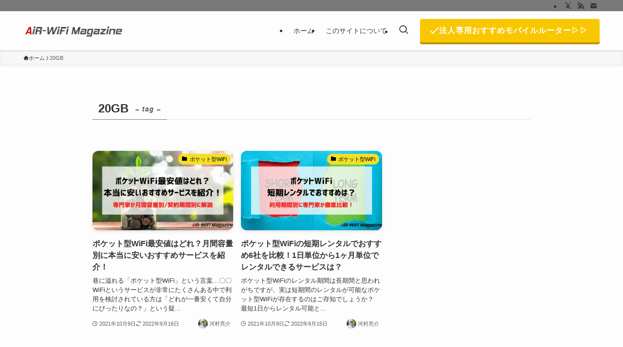

--- FILE ---
content_type: text/html; charset=UTF-8
request_url: https://wifi-airwifi.com/airwifi-magazine/tag/20gb/
body_size: 39039
content:
<!DOCTYPE html>
<html lang="ja" prefix="og: https://ogp.me/ns#" data-loaded="false" data-scrolled="false" data-spmenu="closed">
<head><meta charset="utf-8"><script>if(navigator.userAgent.match(/MSIE|Internet Explorer/i)||navigator.userAgent.match(/Trident\/7\..*?rv:11/i)){var href=document.location.href;if(!href.match(/[?&]nowprocket/)){if(href.indexOf("?")==-1){if(href.indexOf("#")==-1){document.location.href=href+"?nowprocket=1"}else{document.location.href=href.replace("#","?nowprocket=1#")}}else{if(href.indexOf("#")==-1){document.location.href=href+"&nowprocket=1"}else{document.location.href=href.replace("#","&nowprocket=1#")}}}}</script><script>(()=>{class RocketLazyLoadScripts{constructor(){this.v="2.0.4",this.userEvents=["keydown","keyup","mousedown","mouseup","mousemove","mouseover","mouseout","touchmove","touchstart","touchend","touchcancel","wheel","click","dblclick","input"],this.attributeEvents=["onblur","onclick","oncontextmenu","ondblclick","onfocus","onmousedown","onmouseenter","onmouseleave","onmousemove","onmouseout","onmouseover","onmouseup","onmousewheel","onscroll","onsubmit"]}async t(){this.i(),this.o(),/iP(ad|hone)/.test(navigator.userAgent)&&this.h(),this.u(),this.l(this),this.m(),this.k(this),this.p(this),this._(),await Promise.all([this.R(),this.L()]),this.lastBreath=Date.now(),this.S(this),this.P(),this.D(),this.O(),this.M(),await this.C(this.delayedScripts.normal),await this.C(this.delayedScripts.defer),await this.C(this.delayedScripts.async),await this.T(),await this.F(),await this.j(),await this.A(),window.dispatchEvent(new Event("rocket-allScriptsLoaded")),this.everythingLoaded=!0,this.lastTouchEnd&&await new Promise(t=>setTimeout(t,500-Date.now()+this.lastTouchEnd)),this.I(),this.H(),this.U(),this.W()}i(){this.CSPIssue=sessionStorage.getItem("rocketCSPIssue"),document.addEventListener("securitypolicyviolation",t=>{this.CSPIssue||"script-src-elem"!==t.violatedDirective||"data"!==t.blockedURI||(this.CSPIssue=!0,sessionStorage.setItem("rocketCSPIssue",!0))},{isRocket:!0})}o(){window.addEventListener("pageshow",t=>{this.persisted=t.persisted,this.realWindowLoadedFired=!0},{isRocket:!0}),window.addEventListener("pagehide",()=>{this.onFirstUserAction=null},{isRocket:!0})}h(){let t;function e(e){t=e}window.addEventListener("touchstart",e,{isRocket:!0}),window.addEventListener("touchend",function i(o){o.changedTouches[0]&&t.changedTouches[0]&&Math.abs(o.changedTouches[0].pageX-t.changedTouches[0].pageX)<10&&Math.abs(o.changedTouches[0].pageY-t.changedTouches[0].pageY)<10&&o.timeStamp-t.timeStamp<200&&(window.removeEventListener("touchstart",e,{isRocket:!0}),window.removeEventListener("touchend",i,{isRocket:!0}),"INPUT"===o.target.tagName&&"text"===o.target.type||(o.target.dispatchEvent(new TouchEvent("touchend",{target:o.target,bubbles:!0})),o.target.dispatchEvent(new MouseEvent("mouseover",{target:o.target,bubbles:!0})),o.target.dispatchEvent(new PointerEvent("click",{target:o.target,bubbles:!0,cancelable:!0,detail:1,clientX:o.changedTouches[0].clientX,clientY:o.changedTouches[0].clientY})),event.preventDefault()))},{isRocket:!0})}q(t){this.userActionTriggered||("mousemove"!==t.type||this.firstMousemoveIgnored?"keyup"===t.type||"mouseover"===t.type||"mouseout"===t.type||(this.userActionTriggered=!0,this.onFirstUserAction&&this.onFirstUserAction()):this.firstMousemoveIgnored=!0),"click"===t.type&&t.preventDefault(),t.stopPropagation(),t.stopImmediatePropagation(),"touchstart"===this.lastEvent&&"touchend"===t.type&&(this.lastTouchEnd=Date.now()),"click"===t.type&&(this.lastTouchEnd=0),this.lastEvent=t.type,t.composedPath&&t.composedPath()[0].getRootNode()instanceof ShadowRoot&&(t.rocketTarget=t.composedPath()[0]),this.savedUserEvents.push(t)}u(){this.savedUserEvents=[],this.userEventHandler=this.q.bind(this),this.userEvents.forEach(t=>window.addEventListener(t,this.userEventHandler,{passive:!1,isRocket:!0})),document.addEventListener("visibilitychange",this.userEventHandler,{isRocket:!0})}U(){this.userEvents.forEach(t=>window.removeEventListener(t,this.userEventHandler,{passive:!1,isRocket:!0})),document.removeEventListener("visibilitychange",this.userEventHandler,{isRocket:!0}),this.savedUserEvents.forEach(t=>{(t.rocketTarget||t.target).dispatchEvent(new window[t.constructor.name](t.type,t))})}m(){const t="return false",e=Array.from(this.attributeEvents,t=>"data-rocket-"+t),i="["+this.attributeEvents.join("],[")+"]",o="[data-rocket-"+this.attributeEvents.join("],[data-rocket-")+"]",s=(e,i,o)=>{o&&o!==t&&(e.setAttribute("data-rocket-"+i,o),e["rocket"+i]=new Function("event",o),e.setAttribute(i,t))};new MutationObserver(t=>{for(const n of t)"attributes"===n.type&&(n.attributeName.startsWith("data-rocket-")||this.everythingLoaded?n.attributeName.startsWith("data-rocket-")&&this.everythingLoaded&&this.N(n.target,n.attributeName.substring(12)):s(n.target,n.attributeName,n.target.getAttribute(n.attributeName))),"childList"===n.type&&n.addedNodes.forEach(t=>{if(t.nodeType===Node.ELEMENT_NODE)if(this.everythingLoaded)for(const i of[t,...t.querySelectorAll(o)])for(const t of i.getAttributeNames())e.includes(t)&&this.N(i,t.substring(12));else for(const e of[t,...t.querySelectorAll(i)])for(const t of e.getAttributeNames())this.attributeEvents.includes(t)&&s(e,t,e.getAttribute(t))})}).observe(document,{subtree:!0,childList:!0,attributeFilter:[...this.attributeEvents,...e]})}I(){this.attributeEvents.forEach(t=>{document.querySelectorAll("[data-rocket-"+t+"]").forEach(e=>{this.N(e,t)})})}N(t,e){const i=t.getAttribute("data-rocket-"+e);i&&(t.setAttribute(e,i),t.removeAttribute("data-rocket-"+e))}k(t){Object.defineProperty(HTMLElement.prototype,"onclick",{get(){return this.rocketonclick||null},set(e){this.rocketonclick=e,this.setAttribute(t.everythingLoaded?"onclick":"data-rocket-onclick","this.rocketonclick(event)")}})}S(t){function e(e,i){let o=e[i];e[i]=null,Object.defineProperty(e,i,{get:()=>o,set(s){t.everythingLoaded?o=s:e["rocket"+i]=o=s}})}e(document,"onreadystatechange"),e(window,"onload"),e(window,"onpageshow");try{Object.defineProperty(document,"readyState",{get:()=>t.rocketReadyState,set(e){t.rocketReadyState=e},configurable:!0}),document.readyState="loading"}catch(t){console.log("WPRocket DJE readyState conflict, bypassing")}}l(t){this.originalAddEventListener=EventTarget.prototype.addEventListener,this.originalRemoveEventListener=EventTarget.prototype.removeEventListener,this.savedEventListeners=[],EventTarget.prototype.addEventListener=function(e,i,o){o&&o.isRocket||!t.B(e,this)&&!t.userEvents.includes(e)||t.B(e,this)&&!t.userActionTriggered||e.startsWith("rocket-")||t.everythingLoaded?t.originalAddEventListener.call(this,e,i,o):(t.savedEventListeners.push({target:this,remove:!1,type:e,func:i,options:o}),"mouseenter"!==e&&"mouseleave"!==e||t.originalAddEventListener.call(this,e,t.savedUserEvents.push,o))},EventTarget.prototype.removeEventListener=function(e,i,o){o&&o.isRocket||!t.B(e,this)&&!t.userEvents.includes(e)||t.B(e,this)&&!t.userActionTriggered||e.startsWith("rocket-")||t.everythingLoaded?t.originalRemoveEventListener.call(this,e,i,o):t.savedEventListeners.push({target:this,remove:!0,type:e,func:i,options:o})}}J(t,e){this.savedEventListeners=this.savedEventListeners.filter(i=>{let o=i.type,s=i.target||window;return e!==o||t!==s||(this.B(o,s)&&(i.type="rocket-"+o),this.$(i),!1)})}H(){EventTarget.prototype.addEventListener=this.originalAddEventListener,EventTarget.prototype.removeEventListener=this.originalRemoveEventListener,this.savedEventListeners.forEach(t=>this.$(t))}$(t){t.remove?this.originalRemoveEventListener.call(t.target,t.type,t.func,t.options):this.originalAddEventListener.call(t.target,t.type,t.func,t.options)}p(t){let e;function i(e){return t.everythingLoaded?e:e.split(" ").map(t=>"load"===t||t.startsWith("load.")?"rocket-jquery-load":t).join(" ")}function o(o){function s(e){const s=o.fn[e];o.fn[e]=o.fn.init.prototype[e]=function(){return this[0]===window&&t.userActionTriggered&&("string"==typeof arguments[0]||arguments[0]instanceof String?arguments[0]=i(arguments[0]):"object"==typeof arguments[0]&&Object.keys(arguments[0]).forEach(t=>{const e=arguments[0][t];delete arguments[0][t],arguments[0][i(t)]=e})),s.apply(this,arguments),this}}if(o&&o.fn&&!t.allJQueries.includes(o)){const e={DOMContentLoaded:[],"rocket-DOMContentLoaded":[]};for(const t in e)document.addEventListener(t,()=>{e[t].forEach(t=>t())},{isRocket:!0});o.fn.ready=o.fn.init.prototype.ready=function(i){function s(){parseInt(o.fn.jquery)>2?setTimeout(()=>i.bind(document)(o)):i.bind(document)(o)}return"function"==typeof i&&(t.realDomReadyFired?!t.userActionTriggered||t.fauxDomReadyFired?s():e["rocket-DOMContentLoaded"].push(s):e.DOMContentLoaded.push(s)),o([])},s("on"),s("one"),s("off"),t.allJQueries.push(o)}e=o}t.allJQueries=[],o(window.jQuery),Object.defineProperty(window,"jQuery",{get:()=>e,set(t){o(t)}})}P(){const t=new Map;document.write=document.writeln=function(e){const i=document.currentScript,o=document.createRange(),s=i.parentElement;let n=t.get(i);void 0===n&&(n=i.nextSibling,t.set(i,n));const c=document.createDocumentFragment();o.setStart(c,0),c.appendChild(o.createContextualFragment(e)),s.insertBefore(c,n)}}async R(){return new Promise(t=>{this.userActionTriggered?t():this.onFirstUserAction=t})}async L(){return new Promise(t=>{document.addEventListener("DOMContentLoaded",()=>{this.realDomReadyFired=!0,t()},{isRocket:!0})})}async j(){return this.realWindowLoadedFired?Promise.resolve():new Promise(t=>{window.addEventListener("load",t,{isRocket:!0})})}M(){this.pendingScripts=[];this.scriptsMutationObserver=new MutationObserver(t=>{for(const e of t)e.addedNodes.forEach(t=>{"SCRIPT"!==t.tagName||t.noModule||t.isWPRocket||this.pendingScripts.push({script:t,promise:new Promise(e=>{const i=()=>{const i=this.pendingScripts.findIndex(e=>e.script===t);i>=0&&this.pendingScripts.splice(i,1),e()};t.addEventListener("load",i,{isRocket:!0}),t.addEventListener("error",i,{isRocket:!0}),setTimeout(i,1e3)})})})}),this.scriptsMutationObserver.observe(document,{childList:!0,subtree:!0})}async F(){await this.X(),this.pendingScripts.length?(await this.pendingScripts[0].promise,await this.F()):this.scriptsMutationObserver.disconnect()}D(){this.delayedScripts={normal:[],async:[],defer:[]},document.querySelectorAll("script[type$=rocketlazyloadscript]").forEach(t=>{t.hasAttribute("data-rocket-src")?t.hasAttribute("async")&&!1!==t.async?this.delayedScripts.async.push(t):t.hasAttribute("defer")&&!1!==t.defer||"module"===t.getAttribute("data-rocket-type")?this.delayedScripts.defer.push(t):this.delayedScripts.normal.push(t):this.delayedScripts.normal.push(t)})}async _(){await this.L();let t=[];document.querySelectorAll("script[type$=rocketlazyloadscript][data-rocket-src]").forEach(e=>{let i=e.getAttribute("data-rocket-src");if(i&&!i.startsWith("data:")){i.startsWith("//")&&(i=location.protocol+i);try{const o=new URL(i).origin;o!==location.origin&&t.push({src:o,crossOrigin:e.crossOrigin||"module"===e.getAttribute("data-rocket-type")})}catch(t){}}}),t=[...new Map(t.map(t=>[JSON.stringify(t),t])).values()],this.Y(t,"preconnect")}async G(t){if(await this.K(),!0!==t.noModule||!("noModule"in HTMLScriptElement.prototype))return new Promise(e=>{let i;function o(){(i||t).setAttribute("data-rocket-status","executed"),e()}try{if(navigator.userAgent.includes("Firefox/")||""===navigator.vendor||this.CSPIssue)i=document.createElement("script"),[...t.attributes].forEach(t=>{let e=t.nodeName;"type"!==e&&("data-rocket-type"===e&&(e="type"),"data-rocket-src"===e&&(e="src"),i.setAttribute(e,t.nodeValue))}),t.text&&(i.text=t.text),t.nonce&&(i.nonce=t.nonce),i.hasAttribute("src")?(i.addEventListener("load",o,{isRocket:!0}),i.addEventListener("error",()=>{i.setAttribute("data-rocket-status","failed-network"),e()},{isRocket:!0}),setTimeout(()=>{i.isConnected||e()},1)):(i.text=t.text,o()),i.isWPRocket=!0,t.parentNode.replaceChild(i,t);else{const i=t.getAttribute("data-rocket-type"),s=t.getAttribute("data-rocket-src");i?(t.type=i,t.removeAttribute("data-rocket-type")):t.removeAttribute("type"),t.addEventListener("load",o,{isRocket:!0}),t.addEventListener("error",i=>{this.CSPIssue&&i.target.src.startsWith("data:")?(console.log("WPRocket: CSP fallback activated"),t.removeAttribute("src"),this.G(t).then(e)):(t.setAttribute("data-rocket-status","failed-network"),e())},{isRocket:!0}),s?(t.fetchPriority="high",t.removeAttribute("data-rocket-src"),t.src=s):t.src="data:text/javascript;base64,"+window.btoa(unescape(encodeURIComponent(t.text)))}}catch(i){t.setAttribute("data-rocket-status","failed-transform"),e()}});t.setAttribute("data-rocket-status","skipped")}async C(t){const e=t.shift();return e?(e.isConnected&&await this.G(e),this.C(t)):Promise.resolve()}O(){this.Y([...this.delayedScripts.normal,...this.delayedScripts.defer,...this.delayedScripts.async],"preload")}Y(t,e){this.trash=this.trash||[];let i=!0;var o=document.createDocumentFragment();t.forEach(t=>{const s=t.getAttribute&&t.getAttribute("data-rocket-src")||t.src;if(s&&!s.startsWith("data:")){const n=document.createElement("link");n.href=s,n.rel=e,"preconnect"!==e&&(n.as="script",n.fetchPriority=i?"high":"low"),t.getAttribute&&"module"===t.getAttribute("data-rocket-type")&&(n.crossOrigin=!0),t.crossOrigin&&(n.crossOrigin=t.crossOrigin),t.integrity&&(n.integrity=t.integrity),t.nonce&&(n.nonce=t.nonce),o.appendChild(n),this.trash.push(n),i=!1}}),document.head.appendChild(o)}W(){this.trash.forEach(t=>t.remove())}async T(){try{document.readyState="interactive"}catch(t){}this.fauxDomReadyFired=!0;try{await this.K(),this.J(document,"readystatechange"),document.dispatchEvent(new Event("rocket-readystatechange")),await this.K(),document.rocketonreadystatechange&&document.rocketonreadystatechange(),await this.K(),this.J(document,"DOMContentLoaded"),document.dispatchEvent(new Event("rocket-DOMContentLoaded")),await this.K(),this.J(window,"DOMContentLoaded"),window.dispatchEvent(new Event("rocket-DOMContentLoaded"))}catch(t){console.error(t)}}async A(){try{document.readyState="complete"}catch(t){}try{await this.K(),this.J(document,"readystatechange"),document.dispatchEvent(new Event("rocket-readystatechange")),await this.K(),document.rocketonreadystatechange&&document.rocketonreadystatechange(),await this.K(),this.J(window,"load"),window.dispatchEvent(new Event("rocket-load")),await this.K(),window.rocketonload&&window.rocketonload(),await this.K(),this.allJQueries.forEach(t=>t(window).trigger("rocket-jquery-load")),await this.K(),this.J(window,"pageshow");const t=new Event("rocket-pageshow");t.persisted=this.persisted,window.dispatchEvent(t),await this.K(),window.rocketonpageshow&&window.rocketonpageshow({persisted:this.persisted})}catch(t){console.error(t)}}async K(){Date.now()-this.lastBreath>45&&(await this.X(),this.lastBreath=Date.now())}async X(){return document.hidden?new Promise(t=>setTimeout(t)):new Promise(t=>requestAnimationFrame(t))}B(t,e){return e===document&&"readystatechange"===t||(e===document&&"DOMContentLoaded"===t||(e===window&&"DOMContentLoaded"===t||(e===window&&"load"===t||e===window&&"pageshow"===t)))}static run(){(new RocketLazyLoadScripts).t()}}RocketLazyLoadScripts.run()})();</script>

<meta name="format-detection" content="telephone=no">
<meta http-equiv="X-UA-Compatible" content="IE=edge">
<meta name="viewport" content="width=device-width, viewport-fit=cover">
<script data-cfasync="false" data-no-defer="1" data-no-minify="1" data-no-optimize="1">var ewww_webp_supported=!1;function check_webp_feature(A,e){var w;e=void 0!==e?e:function(){},ewww_webp_supported?e(ewww_webp_supported):((w=new Image).onload=function(){ewww_webp_supported=0<w.width&&0<w.height,e&&e(ewww_webp_supported)},w.onerror=function(){e&&e(!1)},w.src="data:image/webp;base64,"+{alpha:"UklGRkoAAABXRUJQVlA4WAoAAAAQAAAAAAAAAAAAQUxQSAwAAAARBxAR/Q9ERP8DAABWUDggGAAAABQBAJ0BKgEAAQAAAP4AAA3AAP7mtQAAAA=="}[A])}check_webp_feature("alpha");</script><script data-cfasync="false" data-no-defer="1" data-no-minify="1" data-no-optimize="1">var Arrive=function(c,w){"use strict";if(c.MutationObserver&&"undefined"!=typeof HTMLElement){var r,a=0,u=(r=HTMLElement.prototype.matches||HTMLElement.prototype.webkitMatchesSelector||HTMLElement.prototype.mozMatchesSelector||HTMLElement.prototype.msMatchesSelector,{matchesSelector:function(e,t){return e instanceof HTMLElement&&r.call(e,t)},addMethod:function(e,t,r){var a=e[t];e[t]=function(){return r.length==arguments.length?r.apply(this,arguments):"function"==typeof a?a.apply(this,arguments):void 0}},callCallbacks:function(e,t){t&&t.options.onceOnly&&1==t.firedElems.length&&(e=[e[0]]);for(var r,a=0;r=e[a];a++)r&&r.callback&&r.callback.call(r.elem,r.elem);t&&t.options.onceOnly&&1==t.firedElems.length&&t.me.unbindEventWithSelectorAndCallback.call(t.target,t.selector,t.callback)},checkChildNodesRecursively:function(e,t,r,a){for(var i,n=0;i=e[n];n++)r(i,t,a)&&a.push({callback:t.callback,elem:i}),0<i.childNodes.length&&u.checkChildNodesRecursively(i.childNodes,t,r,a)},mergeArrays:function(e,t){var r,a={};for(r in e)e.hasOwnProperty(r)&&(a[r]=e[r]);for(r in t)t.hasOwnProperty(r)&&(a[r]=t[r]);return a},toElementsArray:function(e){return e=void 0!==e&&("number"!=typeof e.length||e===c)?[e]:e}}),e=(l.prototype.addEvent=function(e,t,r,a){a={target:e,selector:t,options:r,callback:a,firedElems:[]};return this._beforeAdding&&this._beforeAdding(a),this._eventsBucket.push(a),a},l.prototype.removeEvent=function(e){for(var t,r=this._eventsBucket.length-1;t=this._eventsBucket[r];r--)e(t)&&(this._beforeRemoving&&this._beforeRemoving(t),(t=this._eventsBucket.splice(r,1))&&t.length&&(t[0].callback=null))},l.prototype.beforeAdding=function(e){this._beforeAdding=e},l.prototype.beforeRemoving=function(e){this._beforeRemoving=e},l),t=function(i,n){var o=new e,l=this,s={fireOnAttributesModification:!1};return o.beforeAdding(function(t){var e=t.target;e!==c.document&&e!==c||(e=document.getElementsByTagName("html")[0]);var r=new MutationObserver(function(e){n.call(this,e,t)}),a=i(t.options);r.observe(e,a),t.observer=r,t.me=l}),o.beforeRemoving(function(e){e.observer.disconnect()}),this.bindEvent=function(e,t,r){t=u.mergeArrays(s,t);for(var a=u.toElementsArray(this),i=0;i<a.length;i++)o.addEvent(a[i],e,t,r)},this.unbindEvent=function(){var r=u.toElementsArray(this);o.removeEvent(function(e){for(var t=0;t<r.length;t++)if(this===w||e.target===r[t])return!0;return!1})},this.unbindEventWithSelectorOrCallback=function(r){var a=u.toElementsArray(this),i=r,e="function"==typeof r?function(e){for(var t=0;t<a.length;t++)if((this===w||e.target===a[t])&&e.callback===i)return!0;return!1}:function(e){for(var t=0;t<a.length;t++)if((this===w||e.target===a[t])&&e.selector===r)return!0;return!1};o.removeEvent(e)},this.unbindEventWithSelectorAndCallback=function(r,a){var i=u.toElementsArray(this);o.removeEvent(function(e){for(var t=0;t<i.length;t++)if((this===w||e.target===i[t])&&e.selector===r&&e.callback===a)return!0;return!1})},this},i=new function(){var s={fireOnAttributesModification:!1,onceOnly:!1,existing:!1};function n(e,t,r){return!(!u.matchesSelector(e,t.selector)||(e._id===w&&(e._id=a++),-1!=t.firedElems.indexOf(e._id)))&&(t.firedElems.push(e._id),!0)}var c=(i=new t(function(e){var t={attributes:!1,childList:!0,subtree:!0};return e.fireOnAttributesModification&&(t.attributes=!0),t},function(e,i){e.forEach(function(e){var t=e.addedNodes,r=e.target,a=[];null!==t&&0<t.length?u.checkChildNodesRecursively(t,i,n,a):"attributes"===e.type&&n(r,i)&&a.push({callback:i.callback,elem:r}),u.callCallbacks(a,i)})})).bindEvent;return i.bindEvent=function(e,t,r){t=void 0===r?(r=t,s):u.mergeArrays(s,t);var a=u.toElementsArray(this);if(t.existing){for(var i=[],n=0;n<a.length;n++)for(var o=a[n].querySelectorAll(e),l=0;l<o.length;l++)i.push({callback:r,elem:o[l]});if(t.onceOnly&&i.length)return r.call(i[0].elem,i[0].elem);setTimeout(u.callCallbacks,1,i)}c.call(this,e,t,r)},i},o=new function(){var a={};function i(e,t){return u.matchesSelector(e,t.selector)}var n=(o=new t(function(){return{childList:!0,subtree:!0}},function(e,r){e.forEach(function(e){var t=e.removedNodes,e=[];null!==t&&0<t.length&&u.checkChildNodesRecursively(t,r,i,e),u.callCallbacks(e,r)})})).bindEvent;return o.bindEvent=function(e,t,r){t=void 0===r?(r=t,a):u.mergeArrays(a,t),n.call(this,e,t,r)},o};d(HTMLElement.prototype),d(NodeList.prototype),d(HTMLCollection.prototype),d(HTMLDocument.prototype),d(Window.prototype);var n={};return s(i,n,"unbindAllArrive"),s(o,n,"unbindAllLeave"),n}function l(){this._eventsBucket=[],this._beforeAdding=null,this._beforeRemoving=null}function s(e,t,r){u.addMethod(t,r,e.unbindEvent),u.addMethod(t,r,e.unbindEventWithSelectorOrCallback),u.addMethod(t,r,e.unbindEventWithSelectorAndCallback)}function d(e){e.arrive=i.bindEvent,s(i,e,"unbindArrive"),e.leave=o.bindEvent,s(o,e,"unbindLeave")}}(window,void 0),ewww_webp_supported=!1;function check_webp_feature(e,t){var r;ewww_webp_supported?t(ewww_webp_supported):((r=new Image).onload=function(){ewww_webp_supported=0<r.width&&0<r.height,t(ewww_webp_supported)},r.onerror=function(){t(!1)},r.src="data:image/webp;base64,"+{alpha:"UklGRkoAAABXRUJQVlA4WAoAAAAQAAAAAAAAAAAAQUxQSAwAAAARBxAR/Q9ERP8DAABWUDggGAAAABQBAJ0BKgEAAQAAAP4AAA3AAP7mtQAAAA==",animation:"UklGRlIAAABXRUJQVlA4WAoAAAASAAAAAAAAAAAAQU5JTQYAAAD/////AABBTk1GJgAAAAAAAAAAAAAAAAAAAGQAAABWUDhMDQAAAC8AAAAQBxAREYiI/gcA"}[e])}function ewwwLoadImages(e){if(e){for(var t=document.querySelectorAll(".batch-image img, .image-wrapper a, .ngg-pro-masonry-item a, .ngg-galleria-offscreen-seo-wrapper a"),r=0,a=t.length;r<a;r++)ewwwAttr(t[r],"data-src",t[r].getAttribute("data-webp")),ewwwAttr(t[r],"data-thumbnail",t[r].getAttribute("data-webp-thumbnail"));for(var i=document.querySelectorAll("div.woocommerce-product-gallery__image"),r=0,a=i.length;r<a;r++)ewwwAttr(i[r],"data-thumb",i[r].getAttribute("data-webp-thumb"))}for(var n=document.querySelectorAll("video"),r=0,a=n.length;r<a;r++)ewwwAttr(n[r],"poster",e?n[r].getAttribute("data-poster-webp"):n[r].getAttribute("data-poster-image"));for(var o,l=document.querySelectorAll("img.ewww_webp_lazy_load"),r=0,a=l.length;r<a;r++)e&&(ewwwAttr(l[r],"data-lazy-srcset",l[r].getAttribute("data-lazy-srcset-webp")),ewwwAttr(l[r],"data-srcset",l[r].getAttribute("data-srcset-webp")),ewwwAttr(l[r],"data-lazy-src",l[r].getAttribute("data-lazy-src-webp")),ewwwAttr(l[r],"data-src",l[r].getAttribute("data-src-webp")),ewwwAttr(l[r],"data-orig-file",l[r].getAttribute("data-webp-orig-file")),ewwwAttr(l[r],"data-medium-file",l[r].getAttribute("data-webp-medium-file")),ewwwAttr(l[r],"data-large-file",l[r].getAttribute("data-webp-large-file")),null!=(o=l[r].getAttribute("srcset"))&&!1!==o&&o.includes("R0lGOD")&&ewwwAttr(l[r],"src",l[r].getAttribute("data-lazy-src-webp"))),l[r].className=l[r].className.replace(/\bewww_webp_lazy_load\b/,"");for(var s=document.querySelectorAll(".ewww_webp"),r=0,a=s.length;r<a;r++)e?(ewwwAttr(s[r],"srcset",s[r].getAttribute("data-srcset-webp")),ewwwAttr(s[r],"src",s[r].getAttribute("data-src-webp")),ewwwAttr(s[r],"data-orig-file",s[r].getAttribute("data-webp-orig-file")),ewwwAttr(s[r],"data-medium-file",s[r].getAttribute("data-webp-medium-file")),ewwwAttr(s[r],"data-large-file",s[r].getAttribute("data-webp-large-file")),ewwwAttr(s[r],"data-large_image",s[r].getAttribute("data-webp-large_image")),ewwwAttr(s[r],"data-src",s[r].getAttribute("data-webp-src"))):(ewwwAttr(s[r],"srcset",s[r].getAttribute("data-srcset-img")),ewwwAttr(s[r],"src",s[r].getAttribute("data-src-img"))),s[r].className=s[r].className.replace(/\bewww_webp\b/,"ewww_webp_loaded");window.jQuery&&jQuery.fn.isotope&&jQuery.fn.imagesLoaded&&(jQuery(".fusion-posts-container-infinite").imagesLoaded(function(){jQuery(".fusion-posts-container-infinite").hasClass("isotope")&&jQuery(".fusion-posts-container-infinite").isotope()}),jQuery(".fusion-portfolio:not(.fusion-recent-works) .fusion-portfolio-wrapper").imagesLoaded(function(){jQuery(".fusion-portfolio:not(.fusion-recent-works) .fusion-portfolio-wrapper").isotope()}))}function ewwwWebPInit(e){ewwwLoadImages(e),ewwwNggLoadGalleries(e),document.arrive(".ewww_webp",function(){ewwwLoadImages(e)}),document.arrive(".ewww_webp_lazy_load",function(){ewwwLoadImages(e)}),document.arrive("videos",function(){ewwwLoadImages(e)}),"loading"==document.readyState?document.addEventListener("DOMContentLoaded",ewwwJSONParserInit):("undefined"!=typeof galleries&&ewwwNggParseGalleries(e),ewwwWooParseVariations(e))}function ewwwAttr(e,t,r){null!=r&&!1!==r&&e.setAttribute(t,r)}function ewwwJSONParserInit(){"undefined"!=typeof galleries&&check_webp_feature("alpha",ewwwNggParseGalleries),check_webp_feature("alpha",ewwwWooParseVariations)}function ewwwWooParseVariations(e){if(e)for(var t=document.querySelectorAll("form.variations_form"),r=0,a=t.length;r<a;r++){var i=t[r].getAttribute("data-product_variations"),n=!1;try{for(var o in i=JSON.parse(i))void 0!==i[o]&&void 0!==i[o].image&&(void 0!==i[o].image.src_webp&&(i[o].image.src=i[o].image.src_webp,n=!0),void 0!==i[o].image.srcset_webp&&(i[o].image.srcset=i[o].image.srcset_webp,n=!0),void 0!==i[o].image.full_src_webp&&(i[o].image.full_src=i[o].image.full_src_webp,n=!0),void 0!==i[o].image.gallery_thumbnail_src_webp&&(i[o].image.gallery_thumbnail_src=i[o].image.gallery_thumbnail_src_webp,n=!0),void 0!==i[o].image.thumb_src_webp&&(i[o].image.thumb_src=i[o].image.thumb_src_webp,n=!0));n&&ewwwAttr(t[r],"data-product_variations",JSON.stringify(i))}catch(e){}}}function ewwwNggParseGalleries(e){if(e)for(var t in galleries){var r=galleries[t];galleries[t].images_list=ewwwNggParseImageList(r.images_list)}}function ewwwNggLoadGalleries(e){e&&document.addEventListener("ngg.galleria.themeadded",function(e,t){window.ngg_galleria._create_backup=window.ngg_galleria.create,window.ngg_galleria.create=function(e,t){var r=$(e).data("id");return galleries["gallery_"+r].images_list=ewwwNggParseImageList(galleries["gallery_"+r].images_list),window.ngg_galleria._create_backup(e,t)}})}function ewwwNggParseImageList(e){for(var t in e){var r=e[t];if(void 0!==r["image-webp"]&&(e[t].image=r["image-webp"],delete e[t]["image-webp"]),void 0!==r["thumb-webp"]&&(e[t].thumb=r["thumb-webp"],delete e[t]["thumb-webp"]),void 0!==r.full_image_webp&&(e[t].full_image=r.full_image_webp,delete e[t].full_image_webp),void 0!==r.srcsets)for(var a in r.srcsets)nggSrcset=r.srcsets[a],void 0!==r.srcsets[a+"-webp"]&&(e[t].srcsets[a]=r.srcsets[a+"-webp"],delete e[t].srcsets[a+"-webp"]);if(void 0!==r.full_srcsets)for(var i in r.full_srcsets)nggFSrcset=r.full_srcsets[i],void 0!==r.full_srcsets[i+"-webp"]&&(e[t].full_srcsets[i]=r.full_srcsets[i+"-webp"],delete e[t].full_srcsets[i+"-webp"])}return e}check_webp_feature("alpha",ewwwWebPInit);</script>
<!-- Google Tag Manager for WordPress by gtm4wp.com -->
<script data-cfasync="false" data-pagespeed-no-defer>
	var gtm4wp_datalayer_name = "dataLayer";
	var dataLayer = dataLayer || [];
</script>
<!-- End Google Tag Manager for WordPress by gtm4wp.com -->
<!-- Search Engine Optimization by Rank Math - https://rankmath.com/ -->
<title>20GB - エアワイファイマガジン</title>
<style id="wpr-usedcss">img:is([sizes=auto i],[sizes^="auto," i]){contain-intrinsic-size:3000px 1500px}:where(.wp-block-button__link){border-radius:9999px;box-shadow:none;padding:calc(.667em + 2px) calc(1.333em + 2px);text-decoration:none}:root :where(.wp-block-button .wp-block-button__link.is-style-outline),:root :where(.wp-block-button.is-style-outline>.wp-block-button__link){border:2px solid;padding:.667em 1.333em}:root :where(.wp-block-button .wp-block-button__link.is-style-outline:not(.has-text-color)),:root :where(.wp-block-button.is-style-outline>.wp-block-button__link:not(.has-text-color)){color:currentColor}:root :where(.wp-block-button .wp-block-button__link.is-style-outline:not(.has-background)),:root :where(.wp-block-button.is-style-outline>.wp-block-button__link:not(.has-background)){background-color:initial;background-image:none}:where(.wp-block-calendar table:not(.has-background) th){background:#ddd}:where(.wp-block-columns){margin-bottom:1.75em}:where(.wp-block-columns.has-background){padding:1.25em 2.375em}:where(.wp-block-post-comments input[type=submit]){border:none}.wp-block-cover{align-items:center;background-position:50%;box-sizing:border-box;display:flex;justify-content:center;min-height:430px;overflow:hidden;overflow:clip;padding:1em;position:relative}.wp-block-cover.has-parallax{background-attachment:fixed;background-repeat:no-repeat;background-size:cover}@supports (-webkit-touch-callout:inherit){.wp-block-cover.has-parallax{background-attachment:scroll}}@media (prefers-reduced-motion:reduce){.wp-block-cover.has-parallax{background-attachment:scroll}}:where(.wp-block-cover-image:not(.has-text-color)),:where(.wp-block-cover:not(.has-text-color)){color:#fff}:where(.wp-block-cover-image.is-light:not(.has-text-color)),:where(.wp-block-cover.is-light:not(.has-text-color)){color:#000}:root :where(.wp-block-cover h1:not(.has-text-color)),:root :where(.wp-block-cover h2:not(.has-text-color)),:root :where(.wp-block-cover h3:not(.has-text-color)),:root :where(.wp-block-cover h4:not(.has-text-color)),:root :where(.wp-block-cover h5:not(.has-text-color)),:root :where(.wp-block-cover h6:not(.has-text-color)),:root :where(.wp-block-cover p:not(.has-text-color)){color:inherit}:where(.wp-block-file){margin-bottom:1.5em}:where(.wp-block-file__button){border-radius:2em;display:inline-block;padding:.5em 1em}:where(.wp-block-file__button):is(a):active,:where(.wp-block-file__button):is(a):focus,:where(.wp-block-file__button):is(a):hover,:where(.wp-block-file__button):is(a):visited{box-shadow:none;color:#fff;opacity:.85;text-decoration:none}:where(.wp-block-group.wp-block-group-is-layout-constrained){position:relative}:root :where(.wp-block-image.is-style-rounded img,.wp-block-image .is-style-rounded img){border-radius:9999px}:where(.wp-block-latest-comments:not([style*=line-height] .wp-block-latest-comments__comment)){line-height:1.1}:where(.wp-block-latest-comments:not([style*=line-height] .wp-block-latest-comments__comment-excerpt p)){line-height:1.8}:root :where(.wp-block-latest-posts.is-grid){padding:0}:root :where(.wp-block-latest-posts.wp-block-latest-posts__list){padding-left:0}ol,ul{box-sizing:border-box}:root :where(.wp-block-list.has-background){padding:1.25em 2.375em}:where(.wp-block-navigation.has-background .wp-block-navigation-item a:not(.wp-element-button)),:where(.wp-block-navigation.has-background .wp-block-navigation-submenu a:not(.wp-element-button)){padding:.5em 1em}:where(.wp-block-navigation .wp-block-navigation__submenu-container .wp-block-navigation-item a:not(.wp-element-button)),:where(.wp-block-navigation .wp-block-navigation__submenu-container .wp-block-navigation-submenu a:not(.wp-element-button)),:where(.wp-block-navigation .wp-block-navigation__submenu-container .wp-block-navigation-submenu button.wp-block-navigation-item__content),:where(.wp-block-navigation .wp-block-navigation__submenu-container .wp-block-pages-list__item button.wp-block-navigation-item__content){padding:.5em 1em}:root :where(p.has-background){padding:1.25em 2.375em}:where(p.has-text-color:not(.has-link-color)) a{color:inherit}:where(.wp-block-post-comments-form) input:not([type=submit]),:where(.wp-block-post-comments-form) textarea{border:1px solid #949494;font-family:inherit;font-size:1em}:where(.wp-block-post-comments-form) input:where(:not([type=submit]):not([type=checkbox])),:where(.wp-block-post-comments-form) textarea{padding:calc(.667em + 2px)}:where(.wp-block-post-excerpt){box-sizing:border-box;margin-bottom:var(--wp--style--block-gap);margin-top:var(--wp--style--block-gap)}:where(.wp-block-preformatted.has-background){padding:1.25em 2.375em}:where(.wp-block-search__button){border:1px solid #ccc;padding:6px 10px}:where(.wp-block-search__input){font-family:inherit;font-size:inherit;font-style:inherit;font-weight:inherit;letter-spacing:inherit;line-height:inherit;text-transform:inherit}:where(.wp-block-search__button-inside .wp-block-search__inside-wrapper){border:1px solid #949494;box-sizing:border-box;padding:4px}:where(.wp-block-search__button-inside .wp-block-search__inside-wrapper) .wp-block-search__input{border:none;border-radius:0;padding:0 4px}:where(.wp-block-search__button-inside .wp-block-search__inside-wrapper) .wp-block-search__input:focus{outline:0}:where(.wp-block-search__button-inside .wp-block-search__inside-wrapper) :where(.wp-block-search__button){padding:4px 8px}:root :where(.wp-block-separator.is-style-dots){height:auto;line-height:1;text-align:center}:root :where(.wp-block-separator.is-style-dots):before{color:currentColor;content:"···";font-family:serif;font-size:1.5em;letter-spacing:2em;padding-left:2em}:root :where(.wp-block-site-logo.is-style-rounded){border-radius:9999px}:where(.wp-block-social-links:not(.is-style-logos-only)) .wp-social-link{background-color:#f0f0f0;color:#444}:where(.wp-block-social-links:not(.is-style-logos-only)) .wp-social-link-amazon{background-color:#f90;color:#fff}:where(.wp-block-social-links:not(.is-style-logos-only)) .wp-social-link-bandcamp{background-color:#1ea0c3;color:#fff}:where(.wp-block-social-links:not(.is-style-logos-only)) .wp-social-link-behance{background-color:#0757fe;color:#fff}:where(.wp-block-social-links:not(.is-style-logos-only)) .wp-social-link-bluesky{background-color:#0a7aff;color:#fff}:where(.wp-block-social-links:not(.is-style-logos-only)) .wp-social-link-codepen{background-color:#1e1f26;color:#fff}:where(.wp-block-social-links:not(.is-style-logos-only)) .wp-social-link-deviantart{background-color:#02e49b;color:#fff}:where(.wp-block-social-links:not(.is-style-logos-only)) .wp-social-link-dribbble{background-color:#e94c89;color:#fff}:where(.wp-block-social-links:not(.is-style-logos-only)) .wp-social-link-dropbox{background-color:#4280ff;color:#fff}:where(.wp-block-social-links:not(.is-style-logos-only)) .wp-social-link-etsy{background-color:#f45800;color:#fff}:where(.wp-block-social-links:not(.is-style-logos-only)) .wp-social-link-facebook{background-color:#0866ff;color:#fff}:where(.wp-block-social-links:not(.is-style-logos-only)) .wp-social-link-fivehundredpx{background-color:#000;color:#fff}:where(.wp-block-social-links:not(.is-style-logos-only)) .wp-social-link-flickr{background-color:#0461dd;color:#fff}:where(.wp-block-social-links:not(.is-style-logos-only)) .wp-social-link-foursquare{background-color:#e65678;color:#fff}:where(.wp-block-social-links:not(.is-style-logos-only)) .wp-social-link-github{background-color:#24292d;color:#fff}:where(.wp-block-social-links:not(.is-style-logos-only)) .wp-social-link-goodreads{background-color:#eceadd;color:#382110}:where(.wp-block-social-links:not(.is-style-logos-only)) .wp-social-link-google{background-color:#ea4434;color:#fff}:where(.wp-block-social-links:not(.is-style-logos-only)) .wp-social-link-gravatar{background-color:#1d4fc4;color:#fff}:where(.wp-block-social-links:not(.is-style-logos-only)) .wp-social-link-instagram{background-color:#f00075;color:#fff}:where(.wp-block-social-links:not(.is-style-logos-only)) .wp-social-link-lastfm{background-color:#e21b24;color:#fff}:where(.wp-block-social-links:not(.is-style-logos-only)) .wp-social-link-linkedin{background-color:#0d66c2;color:#fff}:where(.wp-block-social-links:not(.is-style-logos-only)) .wp-social-link-mastodon{background-color:#3288d4;color:#fff}:where(.wp-block-social-links:not(.is-style-logos-only)) .wp-social-link-medium{background-color:#000;color:#fff}:where(.wp-block-social-links:not(.is-style-logos-only)) .wp-social-link-meetup{background-color:#f6405f;color:#fff}:where(.wp-block-social-links:not(.is-style-logos-only)) .wp-social-link-patreon{background-color:#000;color:#fff}:where(.wp-block-social-links:not(.is-style-logos-only)) .wp-social-link-pinterest{background-color:#e60122;color:#fff}:where(.wp-block-social-links:not(.is-style-logos-only)) .wp-social-link-pocket{background-color:#ef4155;color:#fff}:where(.wp-block-social-links:not(.is-style-logos-only)) .wp-social-link-reddit{background-color:#ff4500;color:#fff}:where(.wp-block-social-links:not(.is-style-logos-only)) .wp-social-link-skype{background-color:#0478d7;color:#fff}:where(.wp-block-social-links:not(.is-style-logos-only)) .wp-social-link-snapchat{background-color:#fefc00;color:#fff;stroke:#000}:where(.wp-block-social-links:not(.is-style-logos-only)) .wp-social-link-soundcloud{background-color:#ff5600;color:#fff}:where(.wp-block-social-links:not(.is-style-logos-only)) .wp-social-link-spotify{background-color:#1bd760;color:#fff}:where(.wp-block-social-links:not(.is-style-logos-only)) .wp-social-link-telegram{background-color:#2aabee;color:#fff}:where(.wp-block-social-links:not(.is-style-logos-only)) .wp-social-link-threads{background-color:#000;color:#fff}:where(.wp-block-social-links:not(.is-style-logos-only)) .wp-social-link-tiktok{background-color:#000;color:#fff}:where(.wp-block-social-links:not(.is-style-logos-only)) .wp-social-link-tumblr{background-color:#011835;color:#fff}:where(.wp-block-social-links:not(.is-style-logos-only)) .wp-social-link-twitch{background-color:#6440a4;color:#fff}:where(.wp-block-social-links:not(.is-style-logos-only)) .wp-social-link-twitter{background-color:#1da1f2;color:#fff}:where(.wp-block-social-links:not(.is-style-logos-only)) .wp-social-link-vimeo{background-color:#1eb7ea;color:#fff}:where(.wp-block-social-links:not(.is-style-logos-only)) .wp-social-link-vk{background-color:#4680c2;color:#fff}:where(.wp-block-social-links:not(.is-style-logos-only)) .wp-social-link-wordpress{background-color:#3499cd;color:#fff}:where(.wp-block-social-links:not(.is-style-logos-only)) .wp-social-link-whatsapp{background-color:#25d366;color:#fff}:where(.wp-block-social-links:not(.is-style-logos-only)) .wp-social-link-x{background-color:#000;color:#fff}:where(.wp-block-social-links:not(.is-style-logos-only)) .wp-social-link-yelp{background-color:#d32422;color:#fff}:where(.wp-block-social-links:not(.is-style-logos-only)) .wp-social-link-youtube{background-color:red;color:#fff}:where(.wp-block-social-links.is-style-logos-only) .wp-social-link{background:0 0}:where(.wp-block-social-links.is-style-logos-only) .wp-social-link svg{height:1.25em;width:1.25em}:where(.wp-block-social-links.is-style-logos-only) .wp-social-link-amazon{color:#f90}:where(.wp-block-social-links.is-style-logos-only) .wp-social-link-bandcamp{color:#1ea0c3}:where(.wp-block-social-links.is-style-logos-only) .wp-social-link-behance{color:#0757fe}:where(.wp-block-social-links.is-style-logos-only) .wp-social-link-bluesky{color:#0a7aff}:where(.wp-block-social-links.is-style-logos-only) .wp-social-link-codepen{color:#1e1f26}:where(.wp-block-social-links.is-style-logos-only) .wp-social-link-deviantart{color:#02e49b}:where(.wp-block-social-links.is-style-logos-only) .wp-social-link-dribbble{color:#e94c89}:where(.wp-block-social-links.is-style-logos-only) .wp-social-link-dropbox{color:#4280ff}:where(.wp-block-social-links.is-style-logos-only) .wp-social-link-etsy{color:#f45800}:where(.wp-block-social-links.is-style-logos-only) .wp-social-link-facebook{color:#0866ff}:where(.wp-block-social-links.is-style-logos-only) .wp-social-link-fivehundredpx{color:#000}:where(.wp-block-social-links.is-style-logos-only) .wp-social-link-flickr{color:#0461dd}:where(.wp-block-social-links.is-style-logos-only) .wp-social-link-foursquare{color:#e65678}:where(.wp-block-social-links.is-style-logos-only) .wp-social-link-github{color:#24292d}:where(.wp-block-social-links.is-style-logos-only) .wp-social-link-goodreads{color:#382110}:where(.wp-block-social-links.is-style-logos-only) .wp-social-link-google{color:#ea4434}:where(.wp-block-social-links.is-style-logos-only) .wp-social-link-gravatar{color:#1d4fc4}:where(.wp-block-social-links.is-style-logos-only) .wp-social-link-instagram{color:#f00075}:where(.wp-block-social-links.is-style-logos-only) .wp-social-link-lastfm{color:#e21b24}:where(.wp-block-social-links.is-style-logos-only) .wp-social-link-linkedin{color:#0d66c2}:where(.wp-block-social-links.is-style-logos-only) .wp-social-link-mastodon{color:#3288d4}:where(.wp-block-social-links.is-style-logos-only) .wp-social-link-medium{color:#000}:where(.wp-block-social-links.is-style-logos-only) .wp-social-link-meetup{color:#f6405f}:where(.wp-block-social-links.is-style-logos-only) .wp-social-link-patreon{color:#000}:where(.wp-block-social-links.is-style-logos-only) .wp-social-link-pinterest{color:#e60122}:where(.wp-block-social-links.is-style-logos-only) .wp-social-link-pocket{color:#ef4155}:where(.wp-block-social-links.is-style-logos-only) .wp-social-link-reddit{color:#ff4500}:where(.wp-block-social-links.is-style-logos-only) .wp-social-link-skype{color:#0478d7}:where(.wp-block-social-links.is-style-logos-only) .wp-social-link-snapchat{color:#fff;stroke:#000}:where(.wp-block-social-links.is-style-logos-only) .wp-social-link-soundcloud{color:#ff5600}:where(.wp-block-social-links.is-style-logos-only) .wp-social-link-spotify{color:#1bd760}:where(.wp-block-social-links.is-style-logos-only) .wp-social-link-telegram{color:#2aabee}:where(.wp-block-social-links.is-style-logos-only) .wp-social-link-threads{color:#000}:where(.wp-block-social-links.is-style-logos-only) .wp-social-link-tiktok{color:#000}:where(.wp-block-social-links.is-style-logos-only) .wp-social-link-tumblr{color:#011835}:where(.wp-block-social-links.is-style-logos-only) .wp-social-link-twitch{color:#6440a4}:where(.wp-block-social-links.is-style-logos-only) .wp-social-link-twitter{color:#1da1f2}:where(.wp-block-social-links.is-style-logos-only) .wp-social-link-vimeo{color:#1eb7ea}:where(.wp-block-social-links.is-style-logos-only) .wp-social-link-vk{color:#4680c2}:where(.wp-block-social-links.is-style-logos-only) .wp-social-link-whatsapp{color:#25d366}:where(.wp-block-social-links.is-style-logos-only) .wp-social-link-wordpress{color:#3499cd}:where(.wp-block-social-links.is-style-logos-only) .wp-social-link-x{color:#000}:where(.wp-block-social-links.is-style-logos-only) .wp-social-link-yelp{color:#d32422}:where(.wp-block-social-links.is-style-logos-only) .wp-social-link-youtube{color:red}:root :where(.wp-block-social-links .wp-social-link a){padding:.25em}:root :where(.wp-block-social-links.is-style-logos-only .wp-social-link a){padding:0}:root :where(.wp-block-social-links.is-style-pill-shape .wp-social-link a){padding-left:.66667em;padding-right:.66667em}:root :where(.wp-block-tag-cloud.is-style-outline){display:flex;flex-wrap:wrap;gap:1ch}:root :where(.wp-block-tag-cloud.is-style-outline a){border:1px solid;font-size:unset!important;margin-right:0;padding:1ch 2ch;text-decoration:none!important}:root :where(.wp-block-table-of-contents){box-sizing:border-box}:where(.wp-block-term-description){box-sizing:border-box;margin-bottom:var(--wp--style--block-gap);margin-top:var(--wp--style--block-gap)}:where(pre.wp-block-verse){font-family:inherit}:root{--wp--preset--font-size--normal:16px;--wp--preset--font-size--huge:42px}html :where(.has-border-color){border-style:solid}html :where([style*=border-top-color]){border-top-style:solid}html :where([style*=border-right-color]){border-right-style:solid}html :where([style*=border-bottom-color]){border-bottom-style:solid}html :where([style*=border-left-color]){border-left-style:solid}html :where([style*=border-width]){border-style:solid}html :where([style*=border-top-width]){border-top-style:solid}html :where([style*=border-right-width]){border-right-style:solid}html :where([style*=border-bottom-width]){border-bottom-style:solid}html :where([style*=border-left-width]){border-left-style:solid}html :where(img[class*=wp-image-]){height:auto;max-width:100%}:where(figure){margin:0 0 1em}html :where(.is-position-sticky){--wp-admin--admin-bar--position-offset:var(--wp-admin--admin-bar--height,0px)}@media screen and (max-width:600px){html :where(.is-position-sticky){--wp-admin--admin-bar--position-offset:0px}}@font-face{font-display:swap;font-family:icomoon;font-style:normal;font-weight:400;src:url(https://wifi-airwifi.com/airwifi-magazine/wp-content/themes/swell/assets/fonts/icomoon.woff2?fq24x) format("woff2"),url(https://wifi-airwifi.com/airwifi-magazine/wp-content/themes/swell/assets/fonts/icomoon.ttf?fq24x) format("truetype"),url(https://wifi-airwifi.com/airwifi-magazine/wp-content/themes/swell/assets/fonts/icomoon.woff?fq24x) format("woff"),url(https://wifi-airwifi.com/airwifi-magazine/wp-content/themes/swell/assets/fonts/icomoon.svg?fq24x#icomoon) format("svg")}[class*=" icon-"]:before,[class^=icon-]:before{-webkit-font-smoothing:antialiased;-moz-osx-font-smoothing:grayscale;font-family:icomoon!important;font-style:normal;font-variant:normal;font-weight:400;line-height:1;text-transform:none}.icon-chevron-up:before{content:"\e912"}.icon-home:before{content:"\e922"}.icon-folder:before{content:"\e92f"}.icon-modified:before{content:"\e92d"}.icon-posted:before{content:"\e931"}.icon-contact:before{content:"\e92c"}.icon-batsu:before{content:"\e91f"}.icon-search:before{content:"\e92e"}.icon-close-thin:before{content:"\e920"}.icon-menu-thin:before{content:"\e91b"}.icon-more_arrow:before{content:"\e930"}.icon-rss:before{content:"\e90b"}.icon-twitter-x:before{content:"\e926"}#fix_bottom_menu:before,.l-fixHeader:before,.p-spMenu__inner:before{content:"";height:100%;left:0;position:absolute;top:0;width:100%;z-index:0}code.file_name:before{-webkit-font-smoothing:antialiased;-moz-osx-font-smoothing:grayscale;font-family:icomoon!important;font-style:normal;font-variant:normal;font-weight:400;line-height:1;text-transform:none}.p-breadcrumb__item:after{background-color:currentcolor;-webkit-clip-path:polygon(45% 9%,75% 51%,45% 90%,30% 90%,60% 50%,30% 10%);clip-path:polygon(45% 9%,75% 51%,45% 90%,30% 90%,60% 50%,30% 10%);content:"";display:block;height:10px;margin:0;opacity:.8;width:10px}@-webkit-keyframes flash{0%{opacity:.6}to{opacity:1}}@keyframes flash{0%{opacity:.6}to{opacity:1}}:root{--color_border:hsla(0,0%,78%,.5);--color_gray:hsla(0,0%,78%,.15);--swl-color_hov_gray:rgba(3, 2, 2, .05);--swl-color_shadow:rgba(0, 0, 0, .12);--swl-fz--root:3.6vw;--swl-fz--side:var(--swl-fz--root);--swl-block-margin:2em;--swl-sidebar_width:280px;--swl-sidebar_margin:24px;--swl-pad_post_content:0px;--swl-pad_container:4vw;--swl-h2-margin--x:-2vw;--swl-box_shadow:0 2px 4px rgba(0, 0, 0, .05),0 4px 4px -4px rgba(0, 0, 0, .1);--swl-img_shadow:0 2px 8px rgba(0, 0, 0, .1),0 4px 8px -4px rgba(0, 0, 0, .2);--swl-btn_shadow:0 2px 2px rgba(0, 0, 0, .1),0 4px 8px -4px rgba(0, 0, 0, .2);--swl-text_color--black:#333;--swl-text_color--white:#fff;--swl-fz--xs:.75em;--swl-fz--small:.9em;--swl-fz--normal:1rem;--swl-fz--medium:1.1em;--swl-fz--large:1.25em;--swl-fz--huge:1.6em;--swl-list-padding--left:1.5em;--swl-list-padding--has_bg:1em 1em 1em 1.75em}html{font-size:var(--swl-fz--root)}.c-plainBtn{-webkit-appearance:none;-o-appearance:none;appearance:none;background-color:transparent;border:none;box-shadow:none}*,.c-plainBtn{margin:0;padding:0}*{box-sizing:border-box;font-family:inherit;font-size:inherit;line-height:inherit}:after,:before{box-sizing:inherit;text-decoration:inherit;vertical-align:inherit}b{font-weight:700}ruby>rt{font-size:50%}main{display:block}:where(ol:not([type])),:where(ul:not([type])){list-style:none}table{border-collapse:collapse;border-spacing:0}td,th{word-break:break-all}img{border-style:none;height:auto;max-width:100%}video{outline:0}code{-moz-tab-size:4;-o-tab-size:4;tab-size:4}svg:not([fill]){fill:currentcolor}[hidden]{display:none}button,input,optgroup,select,textarea{font-family:inherit;font-size:inherit;line-height:inherit}button,input{overflow:visible}button,select{text-transform:none}[type=button],[type=reset],[type=submit],button{-webkit-appearance:button;cursor:pointer;display:inline-block}[role=button]{cursor:pointer}fieldset{padding:.35em .75em .625em}legend{box-sizing:border-box;color:inherit;display:table;max-width:100%;padding:0;white-space:normal}button,input,select,textarea{background-color:#f7f7f7;border:1px solid hsla(0,0%,78%,.5);border-radius:0;color:#333;padding:.25em .5em}[type=color]{padding:0}[aria-controls]{cursor:pointer}[aria-disabled]{cursor:default}html{letter-spacing:var(--swl-letter_spacing,normal)}body{word-wrap:break-word;-webkit-text-size-adjust:100%;background-color:var(--color_bg);color:var(--color_text);font-family:var(--swl-font_family);font-size:1rem;font-weight:var(--swl-font_weight);line-height:1.6;max-width:100%;min-width:100%;overflow-wrap:break-word;overflow-x:clip;position:relative}a{color:var(--color_link)}#lp-content .post_content,#main_content .post_content{font-size:var(--swl-fz--content,16px)}[data-spmenu=opened] #wpadminbar{z-index:1}#fix_bottom_menu{bottom:-60px;display:none;left:0;position:fixed}.l-article{max-width:var(--article_size);padding-left:0;padding-right:0}.-sidebar-off .l-article,.lp-content .l-article{margin-left:auto;margin-right:auto}#body_wrap{max-width:100%;overflow-x:clip;position:relative;z-index:1}.l-container{margin-left:auto;margin-right:auto;max-width:calc(var(--container_size,0px) + var(--swl-pad_container,0px)*2);padding-left:var(--swl-pad_container,0);padding-right:var(--swl-pad_container,0)}.l-content{margin:0 auto 6em;padding-top:2em;position:relative;z-index:1}.l-fixHeader{left:0;margin-top:var(--swl-adminbarH,0);opacity:0;position:fixed;top:0;-webkit-transform:translateY(calc(var(--swl-fix_headerH,100px)*-1));transform:translateY(calc(var(--swl-fix_headerH,100px)*-1));visibility:hidden;width:100%;z-index:101}.l-fixHeader[data-ready]{transition:all .5s}.l-fixHeader:before{background:var(--color_header_bg);display:block}.c-gnav{display:flex;height:100%;text-align:center}.c-gnav a{text-decoration:none}.c-gnav .ttl{color:inherit;line-height:1;position:relative;z-index:1}.c-gnav>.menu-item{height:100%;position:relative}.c-gnav>.menu-item:hover>.sub-menu{opacity:1;visibility:visible}.c-gnav>.menu-item>a{color:inherit;display:flex;flex-direction:column;height:100%;justify-content:center;padding:0 12px;position:relative;white-space:nowrap}.c-gnav>.menu-item>a .ttl{display:block;font-size:14px}.c-gnav>.menu-item>a:after{bottom:0;content:"";display:block;left:0;position:absolute;transition:width .25s,height .25s,-webkit-transform .25s;transition:transform .25s,width .25s,height .25s;transition:transform .25s,width .25s,height .25s,-webkit-transform .25s}.c-gnav>.menu-item>a .c-submenuToggleBtn{display:none}.c-gnav>.menu-item>.sub-menu{left:50%;top:100%;-webkit-transform:translateX(-50%);transform:translateX(-50%)}.c-gnav .sub-menu{box-shadow:0 2px 4px rgba(0,0,0,.1);opacity:0;position:absolute;text-align:left;transition:opacity .25s,visibility .25s;visibility:hidden;width:15em;z-index:1}.c-gnav .sub-menu li{position:relative}.c-gnav .sub-menu .ttl{font-size:.9em;left:0;position:relative;transition:left .25s}.c-gnav .sub-menu a{color:inherit;display:block;padding:.5em .75em;position:relative}.c-gnav .sub-menu a:hover{background-color:var(--swl-color_hov_gray)}.c-gnav__sBtn{color:inherit;display:flex;flex-direction:column;height:100%;justify-content:center;padding:0 12px;width:auto}.c-gnav__sBtn .icon-search{font-size:20px}.l-header{background:var(--color_header_bg);left:0;top:0;z-index:100}.l-header,.l-header__inner{position:relative;width:100%}.l-header__inner{color:var(--color_header_text);z-index:1}.l-header__logo{line-height:1}.c-headLogo__link{display:block;text-decoration:none}.-img .c-headLogo__link{height:100%}.c-headLogo__img{height:100%;-o-object-fit:contain;object-fit:contain;width:auto}.w-header{align-items:center;display:flex}.l-header__customBtn,.l-header__menuBtn{height:var(--logo_size_sp);line-height:1.25;text-align:center;width:var(--logo_size_sp)}.l-mainContent{position:static!important;width:100%}.l-mainContent__inner>:first-child,.l-parent>:first-child,.post_content>:first-child{margin-top:0!important}.l-mainContent__inner>:last-child,.l-parent>:last-child,.post_content>:last-child{margin-bottom:0!important}.l-scrollObserver{display:block;height:1px;left:0;pointer-events:none;position:absolute;top:100px;visibility:hidden;width:100%;z-index:1000}#sidebar{font-size:var(--swl-fz--side);position:relative}.c-listMenu.c-listMenu li{margin:0;position:relative}.c-listMenu a{border-bottom:1px solid var(--color_border);color:inherit;display:block;line-height:1.4;position:relative;text-decoration:none}.c-listMenu a:hover{background-color:var(--swl-color_hov_gray)}.c-fixBtn{align-items:center;background:#fff;border:1px solid var(--color_main);border-radius:var(--swl-radius--8,0);box-shadow:var(--swl-box_shadow);color:var(--color_main);cursor:pointer;display:flex;flex-direction:column;height:52px;justify-content:center;letter-spacing:normal;line-height:1;opacity:.75;overflow:hidden;text-align:center;transition:all .25s;width:52px}.c-fixBtn+.c-fixBtn{margin-top:16px}.c-fixBtn__icon{display:block;font-size:20px}.c-fixBtn__label{-webkit-font-feature-settings:"palt";font-feature-settings:"palt";display:block;font-size:10px;-webkit-transform:scale(.9);transform:scale(.9)}#pagetop .c-fixBtn__label{margin-top:-8px}#pagetop[data-has-text="1"] .c-fixBtn__icon{-webkit-transform:translateY(-6px);transform:translateY(-6px)}.c-iconBtn{align-content:center;align-items:center;color:inherit;display:inline-flex;flex-wrap:wrap;height:100%;justify-content:center;text-decoration:none;width:100%}.c-iconBtn .-menuBtn{z-index:1}.c-iconBtn__icon{display:block;font-size:24px}.p-spMenu__closeBtn .c-iconBtn__icon{font-size:20px}.c-iconBtn__icon:before{display:block}.c-iconBtn__label{display:block;font-size:10px;-webkit-transform:scale(.9);transform:scale(.9);width:100%}.c-iconList{display:flex;flex-wrap:wrap}.l-footer__foot .c-iconList{justify-content:center;margin-bottom:8px}.c-iconList__link{box-sizing:content-box;color:inherit;height:1em;margin:0 3px;padding:2px;text-align:center;text-decoration:none;width:1em}.c-iconList__icon,.c-iconList__link{display:block;line-height:1}.c-iconList__icon:before{color:inherit}.c-modal{height:100%;left:0;position:fixed;top:0;transition:opacity .5s,visibility .5s;width:100%;z-index:1000}[data-loaded=false] .c-modal{display:none}.c-modal:not(.is-opened){opacity:0;pointer-events:none;visibility:hidden}.c-modal .c-modal__close{color:#fff;cursor:pointer;left:0;line-height:2;padding-top:.5em;position:absolute;text-align:center;text-shadow:1px 1px 1px #000;top:100%;width:100%}.c-overlay{background:rgba(0,0,0,.75);height:100%;left:0;position:absolute;top:0;width:100%;z-index:0}.c-pagination{align-items:center;display:flex;flex-wrap:wrap;font-size:13px;justify-content:center;margin:3em 0;position:relative}[class*=page-numbers]{box-sizing:content-box;display:block;font-size:14px;height:36px;line-height:36px;margin:6px;min-width:36px;padding:0;position:relative;text-align:center;text-decoration:none;transition:color .25s,background-color .25s;width:auto}[class*=page-numbers].current,[class*=page-numbers]:hover{background-color:var(--color_main);color:#fff}.c-searchForm{position:relative}.c-searchForm__s{background-color:#fff;line-height:2;padding:4px 44px 4px 8px;width:100%}.c-searchForm__submit{border-radius:var(--swl-radius--4,0);height:100%;overflow:hidden;position:absolute;right:0;top:0;width:40px}.c-searchForm__submit:before{color:#fff;font-size:20px;left:50%;position:absolute;top:50%;-webkit-transform:translateX(-50%) translateY(-50%);transform:translateX(-50%) translateY(-50%);z-index:1}.w-header .c-searchForm__s{font-size:14px;line-height:20px}.w-header .c-searchForm__submit{width:30px}.w-header .c-searchForm__submit:before{font-size:16px}.c-postAuthor{align-items:center;display:flex}.c-postAuthor__figure{border-radius:50%;height:20px;margin:0 .25em 0 1px;overflow:hidden;width:20px}.c-postAuthor__figure .avatar{display:block;-o-object-fit:cover;object-fit:cover}.c-postThumb{overflow:hidden;position:relative;vertical-align:middle}.c-postThumb__figure{margin:0;overflow:hidden;position:relative;width:100%;z-index:0}.c-postThumb__figure:before{content:"";display:block;height:0;padding-top:var(--card_posts_thumb_ratio)}.p-postList__link:hover .c-postThumb:before{opacity:.2}.p-postList__link:hover .c-postThumb__img{-webkit-transform:scale(1.06);transform:scale(1.06)}.c-postThumb__img{left:0;position:absolute;top:0;transition:-webkit-transform .25s;transition:transform .25s;transition:transform .25s,-webkit-transform .25s}.c-postThumb__cat{background-color:var(--color_main);display:inline-block;font-size:10px;line-height:2;overflow:hidden;padding:0 .75em;position:absolute;right:0;top:0;white-space:nowrap;z-index:1}.c-postThumb__cat:before{margin-right:.4em}.c-postTimes{align-items:center;display:flex;flex-wrap:wrap;gap:.5em}.c-postTimes__modified:before,.c-postTimes__posted:before{margin-right:.325em;position:relative;top:1px}.p-breadcrumb{margin:0 auto;padding:8px 0;position:relative}.p-breadcrumb.-bg-on{background:#f7f7f7}.p-breadcrumb:not(.-bg-on){padding-top:12px}.-body-solid .p-breadcrumb.-bg-on{box-shadow:inset 0 -1px 8px rgba(0,0,0,.06)}.p-breadcrumb__list{align-items:center;display:flex;font-size:10px;gap:.5em;list-style:none;overflow:hidden;width:100%}.p-breadcrumb__item{align-items:center;display:inline-flex;gap:.5em;position:relative}.p-breadcrumb__item:last-child:after{content:none}.p-breadcrumb__item:last-child span{opacity:.8}.p-breadcrumb__text{align-items:center;color:inherit;display:block;display:inline-flex;text-decoration:none;white-space:nowrap}.p-breadcrumb__text:before{margin-right:3px}.p-breadcrumb__text:hover span{opacity:.76}.p-breadcrumb__text .__home{align-items:center;display:inline-flex;gap:4px}.p-breadcrumb__text .__home:before{line-height:inherit}.single .p-breadcrumb__item:last-child>span.p-breadcrumb__text{display:none}.p-fixBtnWrap{align-items:flex-end;bottom:1.25em;display:flex;flex-direction:column;opacity:0;position:fixed;right:1em;text-align:center;-webkit-transform:translateY(-8px);transform:translateY(-8px);transition:opacity .3s,visibility .3s,-webkit-transform .3s;transition:opacity .3s,transform .3s,visibility .3s;transition:opacity .3s,transform .3s,visibility .3s,-webkit-transform .3s;visibility:hidden;z-index:99}[data-loaded=false] .p-fixBtnWrap{display:none}[data-scrolled=true] .p-fixBtnWrap{opacity:1;-webkit-transform:translateY(0);transform:translateY(0);visibility:visible}.p-postList.p-postList{list-style:none;margin-bottom:0;padding-left:0}.p-postList.-type-card{display:flex;flex-wrap:wrap;margin-left:-.5em;margin-right:-.5em}.c-widget .p-postList.-type-card{margin-bottom:-1.5em}.p-postList__item.p-postList__item:before{content:none}.-type-card .p-postList__item{margin-bottom:2.5em;margin-top:0;padding:0 .5em;width:50%}.c-widget .-type-card .p-postList__item{margin-bottom:2em}.p-postList__link{color:inherit;display:block;position:relative;text-decoration:none;z-index:0}.-type-card .p-postList__link{height:100%}.-type-card .p-postList__thumb{width:100%}.p-postList__thumb:before{background:linear-gradient(45deg,var(--color_gradient1),var(--color_gradient2));content:"";display:block;height:100%;left:0;opacity:0;position:absolute;top:0;transition:opacity .25s;width:100%;z-index:1}.p-postList__body{position:relative;transition:opacity .25s}.-type-card .p-postList__body{padding-top:1em}.-type-card .p-postList__item:hover .p-postList__body{opacity:.75}.p-postList__link:hover .p-postList__body:after{background:var(--color_main);box-shadow:none;color:#fff;opacity:1}.p-postList .p-postList__title{background:0 0;border:none;color:inherit;display:block;font-weight:700;line-height:1.5;margin:0;padding:0}.p-postList .p-postList__title:after,.p-postList .p-postList__title:before{content:none}.-type-card .p-postList__title{font-size:3.6vw}.p-postList__excerpt{line-height:1.5}.-type-card .p-postList__excerpt{font-size:3.2vw;margin-top:.5em}#sidebar .p-postList__excerpt{display:none}.p-postList__meta{align-items:center;display:flex;flex-wrap:wrap;font-size:10px;line-height:1.25;margin-top:.75em;position:relative}.p-postList__title+.p-postList__meta{margin-top:.25em}.p-postList__meta :before{margin-right:.25em}.c-widget .p-postList__meta{margin-top:0}.p-postList__author,.p-postList__times{margin-right:.5em;padding:4px 0}.p-postList__author:not(:first-child){margin-left:auto}.-w-ranking.p-postList{counter-reset:number 0}.-w-ranking .p-postList__item{position:relative}.-w-ranking .p-postList__item:before{background-color:#3c3c3c;color:#fff;content:counter(number);counter-increment:number;display:block;font-family:arial,helvetica,sans-serif;pointer-events:none;position:absolute;text-align:center;z-index:2}.-w-ranking .p-postList__item:first-child:before{background-color:#f7d305;background-image:linear-gradient(to top left,#f7bf05,#fcea7f,#fcd700,#f7d305,#eaca12,#ac9303,#f7d305,#fcea7f,#f7e705,#eaca12,#f7bf05)}.-w-ranking .p-postList__item:nth-child(2):before{background-color:#a5a5a5;background-image:linear-gradient(to top left,#a5a5a5,#e5e5e5,#ae9c9c,#a5a5a5,#a5a5a5,#7f7f7f,#a5a5a5,#e5e5e5,#a5a5a5,#a5a5a5,#a5a5a5)}.-w-ranking .p-postList__item:nth-child(3):before{background-color:#c47222;background-image:linear-gradient(to top left,#c46522,#e8b27d,#d07217,#c47222,#b9722e,#834c17,#c47222,#e8b27d,#c48022,#b9722e,#c46522)}.-w-ranking.-type-card .p-postList__item:before{font-size:3.2vw;left:calc(.5em + 8px);line-height:2.5;top:-4px;width:2em}.p-spMenu{height:100%;left:0;position:fixed;top:0;transition:opacity 0s;width:100%;z-index:101}[data-loaded=false] .p-spMenu{display:none}[data-spmenu=closed] .p-spMenu{opacity:0;pointer-events:none;transition-delay:1s}.p-spMenu a{color:inherit}.p-spMenu .c-widget__title{margin-bottom:1.5em}.c-spnav{display:block;text-align:left}.c-spnav .menu-item{position:relative}.c-spnav>.menu-item:first-child>a{border-top:none}.c-spnav a{border-bottom:1px solid var(--color_border);display:block;padding:.75em .25em}.p-spMenu__overlay{transition:opacity .5s,visibility .5s}[data-spmenu=closed] .p-spMenu__overlay{opacity:0;visibility:hidden}.p-spMenu__inner{box-shadow:0 0 8px var(--swl-color_shadow);height:100%;padding-top:var(--logo_size_sp);position:absolute;top:0;transition:-webkit-transform .45s;transition:transform .45s;transition:transform .45s,-webkit-transform .45s;transition-timing-function:ease-out;width:88vw;z-index:1}.-right .p-spMenu__inner{right:0;-webkit-transform:translateX(88vw);transform:translateX(88vw)}[data-spmenu=opened] .p-spMenu__inner{-webkit-transform:translateX(0);transform:translateX(0)}.p-spMenu__closeBtn{height:var(--logo_size_sp);position:absolute;top:0;width:var(--logo_size_sp);z-index:1}.-right .p-spMenu__closeBtn{right:0}.p-spMenu__body{-webkit-overflow-scrolling:touch;height:100%;overflow-y:scroll;padding:0 4vw 10vw;position:relative}.p-spMenu__nav{margin-top:-1em;padding-bottom:.5em}.p-spMenu__bottom{margin-top:2em}.u-bg-main{background-color:var(--color_main)!important;color:#fff!important}.cf:after,.cf:before{clear:both;content:"";display:block;height:0;overflow:hidden}.clear{clear:both!important}.none{display:none!important}.u-fz-14{font-size:14px}.u-thin{opacity:.8}.hov-opacity{transition:opacity .25s}.hov-opacity:hover{opacity:.8}.hov-flash:hover{-webkit-animation:1s flash;animation:1s flash}.u-obf-cover{display:block;height:100%!important;-o-object-fit:cover;object-fit:cover;width:100%!important}.w-beforeToc{margin-bottom:4em;margin-top:4em}.c-widget+.c-widget{margin-top:2em}.c-widget p:empty:before{content:none}.c-widget .textwidget>:not(:last-child){margin-bottom:1em}.c-widget__title{font-size:4vw;font-weight:700;margin-bottom:1.5em;overflow:hidden;position:relative}.c-widget__title:after,.c-widget__title:before{box-sizing:inherit;display:block;height:1px;position:absolute;z-index:0}.widget_search .c-widget__title{display:none}.post_content{line-height:1.8;margin:0;max-width:100%;padding:0}.post_content>*{clear:both;margin-bottom:var(--swl-block-margin,2em)}.post_content div>:first-child,.post_content>:first-child{margin-top:0!important}.post_content dd>:last-child,.post_content div>:last-child,.post_content>:last-child{margin-bottom:0!important}.post_content h1{font-size:2em}.post_content h2{font-size:1.2em;line-height:1.4;margin:4em 0 2em;position:relative;z-index:1}.post_content>h2{margin-left:var(--swl-h2-margin--x,0);margin-right:var(--swl-h2-margin--x,0)}.post_content h3{font-size:1.1em;font-weight:700;line-height:1.4;margin:3em 0 2em;position:relative}.post_content h3:before{bottom:0;display:block;left:0;position:absolute;z-index:0}.post_content h4{font-size:1.05em;line-height:1.4;margin:3em 0 1.5em;position:relative}.post_content dt,.post_content h2,.post_content h3,.post_content h4{font-weight:700}.post_content table{border:none;border-collapse:collapse;border-spacing:0;line-height:1.6;max-width:100%;text-align:left;width:100%}.post_content td,.post_content th{border:1px solid var(--color_border--table,#dcdcdc);padding:.5em}.post_content th{background-color:var(--tbody-th-color--bg,hsla(0,0%,59%,.05));color:var(--tbody-th-color--txt,inherit);font-weight:700}.post_content thead td,.post_content thead th{background-color:var(--thead-color--bg,var(--color_main));color:var(--thead-color--txt,#fff)}.post_content :where(table) caption{font-size:.9em;margin-bottom:.25em;opacity:.8}.post_content small{font-size:.8em;opacity:.8}.post_content :not(pre)>code{align-items:center;background:#f7f7f7;border:1px solid rgba(0,0,0,.1);border-radius:2px;color:#333;display:inline-flex;font-family:Menlo,Consolas,メイリオ,sans-serif;font-size:.9em;letter-spacing:0;line-height:1;margin:0 .5em;padding:.25em .5em}.post_content :where(ul:not([type])){list-style:disc}.post_content :where(ol:not([type])){list-style:decimal}.post_content ol,.post_content ul{padding-left:var(--swl-list-padding--left)}.post_content ol ul,.post_content ul ul{list-style:circle}.post_content li{line-height:1.5;margin:.25em 0;position:relative}.post_content li ol,.post_content li ul{margin:0}.post_content hr{border:none;border-bottom:1px solid rgba(0,0,0,.1);margin:2.5em 0}.post_content iframe{display:block;margin-left:auto;margin-right:auto;max-width:100%}.l-mainContent__inner>.post_content{margin:4em 0;padding:0 var(--swl-pad_post_content,0)}.c-tabBody__item>*,div[class*=is-style-]>*{margin-bottom:1em}.swell-block-fullWide__inner>*{margin-bottom:2em}:root{--swl-box_padding:1.5em}img.border{border:1px solid rgba(0,0,0,.1)}code.file_name:before{content:"\e924";margin-right:.4em}ol.is-style-index ul li:before,ul.is-style-index li li:before{background:0 0;border-bottom:2px solid;border-left:2px solid;border-radius:0;box-shadow:none;color:inherit;content:""!important;height:calc(1em - 2px);left:.25em;opacity:.75;position:absolute;top:0;-webkit-transform:none;transform:none;-webkit-transform:scale(.75);transform:scale(.75);-webkit-transform-origin:50% 100%;transform-origin:50% 100%;width:6px}.is-style-index{--swl-list-padding--left:.25em;--swl-list-padding--has_bg:1em;list-style:none!important}.is-style-index ol,.is-style-index ul{--swl-list-padding--left:0px;list-style:none!important}li:before{letter-spacing:normal}ul.is-style-index li{padding-left:1.25em;position:relative}ul.is-style-index li:before{background-color:currentcolor;border-radius:50%;color:inherit;content:"";display:block;height:6px;left:2px;position:absolute;top:calc(.75em - 3px);width:6px}ol.is-style-index>:first-child{counter-reset:toc}ol.is-style-index ol>li,ol.is-style-index>li{margin-left:2em;padding-left:0;position:relative}ol.is-style-index ol>li:before,ol.is-style-index>li:before{border-right:1px solid;content:counters(toc,"-");counter-increment:toc;display:block;font-family:inherit;letter-spacing:-.1px;line-height:1.1;padding:0 .5em 0 0;position:absolute;right:calc(100% + .5em);top:.25em;-webkit-transform:scale(.95);transform:scale(.95);white-space:nowrap;width:auto}ol.is-style-index ol{counter-reset:toc;padding-left:1em}ol.is-style-index ol li:before{opacity:.75}ol.is-style-index ul li{counter-increment:none;margin-left:0;padding-left:1.25em}.swell-block-button{--the-icon-size:1.1em}.swell-block-button a{text-align:center}.swell-block-button .swell-block-button__link[data-has-icon]{align-items:center;display:inline-flex;gap:.5em;justify-content:center}.swell-block-button .__icon:not(.-right){margin-left:-.25em}.swell-block-button .__icon.-right{margin-right:-.25em}.swell-block-button .__icon{font-size:var(--the-icon-size);height:var(--the-icon-size);width:var(--the-icon-size)}.swell-block-button .__icon:before{display:block}[class*=is-style-btn_]{--the-fz:1em;--the-width:auto;--the-min-width:64%;--the-padding:.75em 1.5em;--the-btn-color:var(--color_main);--the-btn-color2:var(--color_main);--the-btn-bg:var(--the-btn-color);display:block;font-size:var(--the-fz);margin:0 auto 2em;position:relative;text-align:center}[class*=is-style-btn_] a{background:var(--the-btn-bg);border-radius:var(--the-btn-radius,0);display:inline-block;letter-spacing:var(--swl-letter_spacing,1px);line-height:1.5;margin:0;min-width:var(--the-min-width);padding:var(--the-padding);position:relative;text-decoration:none;width:var(--the-width)}[class*=is-style-btn_] img{display:none}.is-style-btn_solid a{box-shadow:0 4px 0 var(--the-solid-shadow,var(--color_main_dark));color:#fff;font-weight:700;transition:box-shadow .25s,-webkit-transform .25s;transition:transform .25s,box-shadow .25s;transition:transform .25s,box-shadow .25s,-webkit-transform .25s;z-index:1}.is-style-btn_solid a:hover{box-shadow:0 0 0 transparent!important;-webkit-transform:translate3d(0,4px,0);transform:translate3d(0,4px,0)}.wp-block-cover{overflow:hidden}:where(.has-border){margin-left:.3px}.p-blogParts{position:relative}@media not all and (min-width:960px){[data-spmenu=opened] body{overflow-y:hidden;touch-action:none}#wpadminbar{position:fixed!important}.l-fixHeader,.l-header__gnav{display:none}.l-header[data-spfix="1"]{position:sticky;top:var(--swl-adminbarH,0)}.l-header__inner{align-items:center;display:flex;justify-content:space-between;padding:0}.l-header__logo{padding:0 2vw}.c-headLogo{height:var(--logo_size_sp)}.-img .c-headLogo__link{display:block;padding:10px 0}#sidebar{margin-top:4em}.p-fixBtnWrap{padding-bottom:calc(env(safe-area-inset-bottom)*.5)}#fix_bottom_menu+.p-fixBtnWrap{bottom:64px}.pc_{display:none!important}.swell-block-fullWide__inner.l-article,.swell-block-fullWide__inner.l-container{--swl-fw_inner_pad:var(--swl-pad_container,4vw)}}@media (min-width:600px){:root{--swl-fz--root:16px;--swl-h2-margin--x:-16px}.l-content{padding-top:4em}.c-postThumb__cat{font-size:11px}.p-breadcrumb__list{font-size:11px}.-type-card .p-postList__title{font-size:16px}#sidebar .-type-card .p-postList__title,.w-footer:not(.-col1) .p-postList__title{font-size:14px}.-type-card .p-postList__excerpt{font-size:13px}.p-postList__meta{font-size:11px}.-w-ranking.-type-card .p-postList__item:before{font-size:14px}.c-widget__title{font-size:16px}.post_content h2{font-size:1.4em}.post_content h3{font-size:1.3em}.post_content h4{font-size:1.2em}[class*=is-style-btn_]{--the-min-width:40%}}@media (min-width:960px){:root{--swl-fz--side:14px;--swl-pad_post_content:16px;--swl-pad_container:32px}.c-headLogo{height:var(--logo_size_pc)}.l-fixHeader .c-headLogo{height:var(--logo_size_pcfix)}#sidebar .c-widget+.c-widget{margin-top:2.5em}.c-fixBtn:hover{opacity:1}.p-fixBtnWrap{bottom:2.5em;right:2.5em}#sidebar .-type-card .p-postList__item{width:100%}.p-spMenu{display:none}.hov-bg-main{transition:background-color .25s,color .25s}.hov-bg-main:hover{background-color:var(--color_main)!important;color:#fff!important}.sp_{display:none!important}.wp-block-cover{padding:2em}}@media (min-width:1200px){:root{--swl-sidebar_width:304px;--swl-sidebar_margin:52px}:root{--swl-pad_container:48px}}@media screen{[hidden~=screen]{display:inherit}[hidden~=screen]:not(:active):not(:focus):not(:target){clip:rect(0 0 0 0)!important;position:absolute!important}}@media (max-width:1200px){.c-gnav>.menu-item>a{padding:0 10px}}@media (max-width:1080px){.c-gnav>.menu-item>a{padding:0 8px}}@media not all and (min-width:600px){.c-postThumb__cat{-webkit-transform:scale(.9);transform:scale(.9)}.-type-card.-sp-col1 .p-postList__item{width:100%}.-type-card.-sp-col1 .p-postList__title{font-size:3.8vw}}@media (min-width:960px) and (max-width:1019px){.-sidebar-off .-type-card.-pc-col3 .p-postList__item{padding:0 .75em}}@media (min-width:1020px){.-sidebar-off .-type-card.-pc-col3 .p-postList__item{width:33.33333%}}.widget_categories>ul>.cat-item>a:before{-webkit-font-smoothing:antialiased;-moz-osx-font-smoothing:grayscale;color:inherit;content:"\e92f";display:inline-block;font-family:icomoon!important;left:.4em;line-height:1;opacity:.85;position:absolute;top:50%;-webkit-transform:scale(.8) translateX(1px) translateY(-50%);transform:scale(.8) translateX(1px) translateY(-50%);-webkit-transform-origin:0 0;transform-origin:0 0}:where(.td_to_th_ tbody tr)>:first-child:not(.-no1){background-color:transparent;color:var(--tbody-th-color--txt,inherit);font-weight:700;position:relative;z-index:1}:where(.td_to_th_ tbody tr)>:first-child:not(.-no1):before{background-color:var(--tbody-th-color--bg,hsla(0,0%,59%,.05));content:"";inset:0;pointer-events:none;position:absolute;z-index:-1}:where([data-cell1-fixed] tbody,[data-cell1-fixed] tfoot,[data-cell1-fixed].is-style-simple thead) tr>:first-child:not(.-no1){background-color:var(--color_content_bg,#fff)!important}tr:has(>[rowspan="3"]:first-child)+tr+tr>td:first-child,tr:has(>[rowspan]:first-child)+tr>td:first-child{--swl-cell1-width:auto;color:inherit;font-weight:revert;position:relative!important;z-index:0}tr:has(>[rowspan="3"]:first-child)+tr+tr>td:first-child:before,tr:has(>[rowspan]:first-child)+tr>td:first-child:before{content:none}:root{--color_border--table:#dcdcdc}.widget_categories select{-webkit-appearance:none;appearance:none;background:url(data:image/svg+xml;charset=US-ASCII,%3Csvg%20width%3D%2220%22%20height%3D%2220%22%20xmlns%3D%22http%3A%2F%2Fwww.w3.org%2F2000%2Fsvg%22%3E%3Cpath%20d%3D%22M5%206l5%205%205-5%202%201-7%207-7-7%202-1z%22%20fill%3D%22%23a0a5aa%22%2F%3E%3C%2Fsvg%3E) right 8px top 55% no-repeat #f7f7f7;background-size:1em 1em;border:1px solid var(--color_border);border-radius:5px;border-radius:2px;display:block;height:auto;line-height:32px;padding:4px 24px 4px 12px;width:100%}.widget_categories select::-ms-expand{display:none}.swell-block-fullWide+.swell-block-fullWide{margin-top:-2em}.swell-block-fullWide{padding:2em 0;position:relative}.swell-block-fullWide .w-beforeToc{display:none}.swell-block-fullWide__inner{padding:0 var(--swl-fw_inner_pad,0);position:relative;z-index:1}.swell-block-fullWide__inner.l-article,.swell-block-fullWide__inner.l-container{margin-left:auto;margin-right:auto}.c-tabBody{position:relative}.p-postListTabBody .c-tabBody__item{position:relative;-webkit-transform:translateY(0);transform:translateY(0);width:100%;z-index:0}.p-postListTabBody .c-tabBody__item[aria-hidden=true]{height:0;left:0;opacity:0;overflow:hidden;position:absolute;top:0;-webkit-transform:translateY(8px);transform:translateY(8px);visibility:hidden}.p-postListTabBody .c-tabBody__item[aria-hidden=false]{transition:opacity .5s,visibility .5s,-webkit-transform .5s;transition:opacity .5s,visibility .5s,transform .5s;transition:opacity .5s,visibility .5s,transform .5s,-webkit-transform .5s;transition-timing-function:ease-out;z-index:1}:root{--swl-fz--content:3.8vw;--swl-font_family:"Helvetica Neue",Arial,"Hiragino Kaku Gothic ProN","Hiragino Sans",Meiryo,sans-serif;--swl-font_weight:400;--color_main:#7a7977;--color_text:#333;--color_link:#1176d4;--color_htag:#a8c1a1;--color_bg:#fdfdfd;--color_gradient1:#d8ffff;--color_gradient2:#87e7ff;--color_main_thin:rgba(153, 151, 149, .05);--color_main_dark:rgba(92, 91, 89, 1);--color_list_check:#7a7977;--color_list_num:#7a7977;--color_list_good:#86dd7b;--color_list_triangle:#f4e03a;--color_list_bad:#f36060;--color_faq_q:#d55656;--color_faq_a:#6599b7;--color_icon_good:#3cd250;--color_icon_good_bg:#ecffe9;--color_icon_bad:#4b73eb;--color_icon_bad_bg:#eafaff;--color_icon_info:#f48dbf;--color_icon_info_bg:#fff7fc;--color_icon_announce:#ffa537;--color_icon_announce_bg:#fff5f0;--color_icon_pen:#7a7a7a;--color_icon_pen_bg:#f7f7f7;--color_icon_book:#787364;--color_icon_book_bg:#f8f6ef;--color_icon_point:#ffa639;--color_icon_check:#86d67c;--color_icon_batsu:#f36060;--color_icon_hatena:#5295cc;--color_icon_caution:#f7da38;--color_icon_memo:#84878a;--color_deep01:#e44141;--color_deep02:#3d79d5;--color_deep03:#63a84d;--color_deep04:#f09f4d;--color_pale01:#fff2f0;--color_pale02:#f3f8fd;--color_pale03:#f1f9ee;--color_pale04:#fdf9ee;--color_mark_blue:#b7e3ff;--color_mark_green:#bdf9c3;--color_mark_yellow:#fcf69f;--color_mark_orange:#ffddbc;--border01:solid 1px var(--color_main);--border02:double 4px var(--color_main);--border03:dashed 2px var(--color_border);--border04:solid 4px var(--color_gray);--card_posts_thumb_ratio:56.25%;--list_posts_thumb_ratio:61.805%;--big_posts_thumb_ratio:56.25%;--thumb_posts_thumb_ratio:61.805%;--blogcard_thumb_ratio:56.25%;--color_header_bg:#fdfdfd;--color_header_text:#333;--color_footer_bg:#efefef;--color_footer_text:#333;--container_size:1200px;--article_size:900px;--logo_size_sp:48px;--logo_size_pc:48px;--logo_size_pcfix:48px}.red_{--the-btn-color:#f9c700;--the-btn-color2:#ffbc49;--the-solid-shadow:rgba(187, 149, 0, 1)}.is-style-btn_solid{--the-btn-radius:4px}.c-postThumb__cat{background-color:#f3e027;color:#000}.post_content h2:where(:not([class^=swell-block-]):not(.faq_q):not(.p-postList__title)){border-left:solid 8px var(--color_htag);padding:.75em 1em;background:rgba(168,193,161,.03)}.post_content h2:where(:not([class^=swell-block-]):not(.faq_q):not(.p-postList__title))::before{position:absolute;display:block;pointer-events:none}.post_content h3:where(:not([class^=swell-block-]):not(.faq_q):not(.p-postList__title)){padding:0 .5em .5em}.post_content h3:where(:not([class^=swell-block-]):not(.faq_q):not(.p-postList__title))::before{content:"";width:100%;height:2px;background:repeating-linear-gradient(90deg,var(--color_htag) 0%,var(--color_htag) 29.3%,rgba(150,150,150,.2) 29.3%,rgba(150,150,150,.2) 100%)}.post_content h4:where(:not([class^=swell-block-]):not(.faq_q):not(.p-postList__title)){padding:0 0 0 16px;border-left:solid 2px var(--color_htag)}.l-header{box-shadow:0 1px 4px rgba(0,0,0,.12)}.l-header__bar{color:#333;background:var(--color_main)}.l-header__customBtn{color:#fff;background-color:#26e2ef}.c-gnav a::after{background:var(--color_main)}.p-spHeadMenu .menu-item.-current{border-bottom-color:var(--color_main)}.c-gnav>.-current>a,.c-gnav>li:hover>a{background:#f7f7f7;color:#333}.c-gnav .sub-menu{color:#333;background:#fff}.l-fixHeader::before{opacity:1}#pagetop{border-radius:50%}.c-widget__title.-spmenu{padding:.5em .75em;border-radius:var(--swl-radius--2,0);background:var(--color_main);color:#fff}.c-widget__title.-footer{padding:.5em}.c-widget__title.-footer::before{content:"";bottom:0;left:0;width:40%;z-index:1;background:var(--color_main)}.c-widget__title.-footer::after{content:"";bottom:0;left:0;width:100%;background:var(--color_border)}.p-spMenu{color:#333}.p-spMenu__inner::before{background:#fdfdfd;opacity:1}.p-spMenu__overlay{background:#000;opacity:.6}[class*=page-numbers]{border-radius:50%;margin:4px;color:#fff;background-color:#dedede}a{text-decoration:none}@media screen and (max-width:959px){.l-header__logo{margin-right:auto}.l-header__inner{-webkit-box-pack:end;-webkit-justify-content:flex-end;justify-content:flex-end}}@media screen and (min-width:600px){:root{--swl-fz--content:16px}}.l-fixHeader .l-fixHeader__gnav{order:0}[data-scrolled=true] .l-fixHeader[data-ready]{opacity:1;-webkit-transform:translateY(0)!important;transform:translateY(0)!important;visibility:visible}.-body-solid .l-fixHeader{box-shadow:0 2px 4px var(--swl-color_shadow)}.l-fixHeader__inner{align-items:stretch;color:var(--color_header_text);display:flex;padding-bottom:0;padding-top:0;position:relative;z-index:1}.l-fixHeader__logo{align-items:center;display:flex;line-height:1;margin-right:24px;order:0;padding:16px 0}[class*=page-numbers]{box-shadow:var(--swl-box_shadow)}.p-postList__thumb{box-shadow:0 2px 8px rgba(0,0,0,.1),0 4px 4px -4px rgba(0,0,0,.1)}.p-postList.-w-ranking li:before{background-image:repeating-linear-gradient(-45deg,hsla(0,0%,100%,.1),hsla(0,0%,100%,.1) 6px,transparent 0,transparent 12px);box-shadow:1px 1px 4px rgba(0,0,0,.2)}:root{--swl-radius--2:2px;--swl-radius--4:4px;--swl-radius--8:8px}input[type=number],input[type=text],textarea{border-radius:4px}.p-postList__thumb{border-radius:12px;overflow:hidden;z-index:0}.c-widget .-type-card.-w-ranking .p-postList__item:before{border-radius:0 0 4px 4px}.c-postThumb__cat{border-radius:16px;margin:.5em;padding:0 8px}.p-postList__body:after,.submit{border-radius:40px}@media not all and (min-width:960px){.p-postList__thumb{border-radius:8px}}.l-header__bar{position:relative;width:100%}.l-header__bar .c-iconList .c-iconList__link{margin:0;padding:4px 6px}.l-header__barInner{align-items:center;display:flex;justify-content:flex-end}.p-spHeadMenu{text-align:center}.p-spHeadMenu .sub-menu{display:none}.p-spHeadMenu .menu-item{-webkit-backface-visibility:hidden;backface-visibility:hidden;border-bottom:2px solid transparent;flex-shrink:0;font-size:12px;height:36px;padding:0;width:auto}.p-spHeadMenu .menu-item.-current{border-bottom-color:currentcolor}.p-spHeadMenu a{display:block;line-height:36px;padding:0 12px;text-decoration:none}.l-header__spNav a{color:var(--color_header_text)}.l-header__spNav[data-loop="0"] .p-spHeadMenu{display:flex;overflow-x:auto}.l-header__spNav[data-loop="0"] .menu-item:first-child{margin-left:auto}.l-header__spNav[data-loop="0"] .menu-item:last-child{margin-right:auto}@media (min-width:960px){.l-header__spNav{display:none}.-series .l-header__inner{align-items:stretch;display:flex}.-series .l-header__logo{align-items:center;display:flex;flex-wrap:wrap;margin-right:24px;padding:16px 0}.-series .c-headLogo{margin-right:16px}.-series-right .l-header__inner{justify-content:space-between}.-series-right .c-gnavWrap{margin-left:auto}.-series-right .w-header{margin-left:12px}.c-submenuToggleBtn:hover:after{background-color:currentcolor}}@media (min-width:960px) and (min-width:600px){.-series .c-headLogo{max-width:400px}}.c-submenuToggleBtn:after{content:"";height:100%;left:0;position:absolute;top:0;width:100%;z-index:0}.c-submenuToggleBtn{cursor:pointer;display:block;height:2em;line-height:2;position:absolute;right:8px;text-align:center;top:50%;-webkit-transform:translateY(-50%);transform:translateY(-50%);width:2em;z-index:1}.c-submenuToggleBtn:before{content:"\e910";display:inline-block;font-family:icomoon;font-size:14px;transition:-webkit-transform .25s;transition:transform .25s;transition:transform .25s,-webkit-transform .25s}.c-submenuToggleBtn:after{border:1px solid;opacity:.15;transition:background-color .25s}.c-submenuToggleBtn.is-opened:before{-webkit-transform:rotate(-180deg);transform:rotate(-180deg)}.widget_categories>ul>.cat-item>a{padding-left:1.75em}.c-listMenu a{padding:.75em .5em;position:relative}.c-gnav .sub-menu a:not(:last-child),.c-listMenu a:not(:last-child){padding-right:40px}.c-gnav .sub-menu .sub-menu{box-shadow:none}.c-gnav .sub-menu .sub-menu,.c-listMenu .sub-menu{height:0;margin:0;opacity:0;overflow:hidden;position:relative;transition:.25s}.c-gnav .sub-menu .sub-menu.is-opened,.c-listMenu .sub-menu.is-opened{height:auto;opacity:1;visibility:visible}.c-gnav .sub-menu .sub-menu a,.c-listMenu .sub-menu a{font-size:.9em;padding-left:1.5em}.c-gnav .sub-menu .sub-menu ul a,.c-listMenu .sub-menu ul a{padding-left:2.25em}@media (min-width:600px){.c-submenuToggleBtn{height:28px;line-height:28px;transition:background-color .25s;width:28px}}:root{--color_content_bg:var(--color_bg)}.swell-block-fullWide__inner.l-container{--swl-fw_inner_pad:var(--swl-pad_container,0px)}.-index-off .p-toc{display:none}#main_content .p-toc{border-radius:var(--swl-radius--2,0);margin:4em auto;max-width:800px}#sidebar .p-toc{margin-top:-.5em}.p-toc .__pn:before{content:none!important;counter-increment:none}.p-toc .__prev{margin:0 0 1em}.p-toc.is-omitted:not([data-omit=ct]) [data-level="2"] .p-toc__childList{height:0;margin-bottom:-.5em;visibility:hidden}.p-toc.is-omitted:not([data-omit=nest]){position:relative}.p-toc.is-omitted:not([data-omit=nest]):before{background:linear-gradient(hsla(0,0%,100%,0),var(--color_bg));bottom:5em;content:"";height:4em;left:0;opacity:.75;pointer-events:none;position:absolute;width:100%;z-index:1}.p-toc.is-omitted:not([data-omit=nest]):after{background:var(--color_bg);bottom:0;content:"";height:5em;left:0;opacity:.75;position:absolute;width:100%;z-index:1}.p-toc.is-omitted:not([data-omit=nest]) [data-omit="1"]{display:none}.p-toc .p-toc__expandBtn{background-color:#f7f7f7;border:rgba(0,0,0,.2);border-radius:5em;box-shadow:0 0 0 1px #bbb;color:#333;display:block;font-size:14px;line-height:1.5;margin:.75em auto 0;min-width:6em;padding:.5em 1em;position:relative;transition:box-shadow .25s;z-index:2}.p-toc[data-omit=nest] .p-toc__expandBtn{display:inline-block;font-size:13px;margin:0 0 0 1.25em;padding:.5em .75em}.p-toc:not([data-omit=nest]) .p-toc__expandBtn:after,.p-toc:not([data-omit=nest]) .p-toc__expandBtn:before{border-top-color:inherit;border-top-style:dotted;border-top-width:3px;content:"";display:block;height:1px;position:absolute;top:calc(50% - 1px);transition:border-color .25s;width:100%;width:22px}.p-toc:not([data-omit=nest]) .p-toc__expandBtn:before{right:calc(100% + 1em)}.p-toc:not([data-omit=nest]) .p-toc__expandBtn:after{left:calc(100% + 1em)}.p-toc.is-expanded .p-toc__expandBtn{border-color:transparent}.p-toc__ttl{display:block;font-size:1.2em;line-height:1;position:relative;text-align:center}.p-toc__ttl:before{content:"\e918";display:inline-block;font-family:icomoon;margin-right:.5em;padding-bottom:2px;vertical-align:middle}#index_modal .p-toc__ttl{margin-bottom:.5em}.p-toc__list li{line-height:1.6}.p-toc__list>li+li{margin-top:.5em}.p-toc__list .p-toc__childList{padding-left:.5em}.p-toc__list .mininote{display:none}.post_content .p-toc__list{padding-left:0}#sidebar .p-toc__list{margin-bottom:0}#sidebar .p-toc__list .p-toc__childList{padding-left:0}.p-toc__link{color:inherit;font-size:inherit;text-decoration:none}.p-toc__link:hover{opacity:.8}@media (hover:hover){.p-toc .p-toc__expandBtn:hover{border-color:transparent;box-shadow:0 0 0 2px currentcolor}}.c-widget__title.-footer:before{background-color:currentcolor!important}.l-footer{background-color:var(--color_footer_bg);color:var(--color_footer_text);position:relative;z-index:0}.l-footer a,.l-footer span{color:inherit}.l-footer .copyright{font-size:12px;text-align:center}.l-footer .copyright a{color:var(--color_link)}.l-footer__nav{color:inherit;display:flex;flex-wrap:wrap;justify-content:center;padding:.5em 0 1em}.l-footer__nav a{color:inherit;display:block;font-size:3vw;padding:.25em .5em;text-decoration:none}.l-footer__nav a:hover{text-decoration:underline}.l-footer__foot,.l-footer__widgetArea{padding-bottom:1em;padding-top:1em}.p-searchModal__inner{background:hsla(0,0%,100%,.1);left:50%;max-width:600px;padding:1em;position:absolute;top:calc(50% + 16px);-webkit-transform:translateX(-50%) translateY(-50%);transform:translateX(-50%) translateY(-50%);transition:top .5s;width:96%;z-index:1}.is-opened>.p-searchModal__inner{top:50%}.p-searchModal__inner .c-searchForm{box-shadow:0 0 4px hsla(0,0%,100%,.2)}.p-searchModal__inner .s{font-size:16px}@media (min-width:960px){.swell-block-fullWide__inner.l-article{--swl-fw_inner_pad:var(--swl-pad_post_content,0px)}#main_content .p-toc{width:92%}.w-footer{display:flex;justify-content:space-between}.w-footer__box{flex:1;padding:1em}}@media not all and (min-width:960px){.w-footer__box{padding:1em 0}.w-footer__box+.w-footer__box{margin-top:1em}.l-footer__inner{padding-bottom:calc(env(safe-area-inset-bottom)*.5)}}.c-pageTitle{font-size:1.3em;line-height:1.4;position:relative}.c-pageTitle:after{clear:both;content:"";display:block;height:0;visibility:hidden}.c-pageTitle[data-style=b_bottom]{border-bottom:1px solid var(--color_border)}.c-pageTitle[data-style=b_bottom] .c-pageTitle__inner{border-bottom:1px solid var(--color_main);float:left;margin-bottom:-1px;padding:.25em .5em}.c-pageTitle__inner{display:block;padding-top:.5em}.c-pageTitle__subTitle{font-style:italic;letter-spacing:var(--swl-letter_spacing,1px);margin-left:1em;opacity:.8;position:relative;top:-2px}.p-termContent{margin-top:4em}.p-termContent>.p-blogParts{margin-bottom:4em}@media (min-width:600px){.l-footer__nav a{border-right:1px solid;font-size:13px;padding:0 .75em}.l-footer__nav li:first-child a{border-left:1px solid}.c-pageTitle{font-size:1.5em}}:root{--wp--preset--aspect-ratio--square:1;--wp--preset--aspect-ratio--4-3:4/3;--wp--preset--aspect-ratio--3-4:3/4;--wp--preset--aspect-ratio--3-2:3/2;--wp--preset--aspect-ratio--2-3:2/3;--wp--preset--aspect-ratio--16-9:16/9;--wp--preset--aspect-ratio--9-16:9/16;--wp--preset--color--black:#000;--wp--preset--color--cyan-bluish-gray:#abb8c3;--wp--preset--color--white:#fff;--wp--preset--color--pale-pink:#f78da7;--wp--preset--color--vivid-red:#cf2e2e;--wp--preset--color--luminous-vivid-orange:#ff6900;--wp--preset--color--luminous-vivid-amber:#fcb900;--wp--preset--color--light-green-cyan:#7bdcb5;--wp--preset--color--vivid-green-cyan:#00d084;--wp--preset--color--pale-cyan-blue:#8ed1fc;--wp--preset--color--vivid-cyan-blue:#0693e3;--wp--preset--color--vivid-purple:#9b51e0;--wp--preset--color--swl-main:var(--color_main);--wp--preset--color--swl-main-thin:var(--color_main_thin);--wp--preset--color--swl-gray:var(--color_gray);--wp--preset--color--swl-deep-01:var(--color_deep01);--wp--preset--color--swl-deep-02:var(--color_deep02);--wp--preset--color--swl-deep-03:var(--color_deep03);--wp--preset--color--swl-deep-04:var(--color_deep04);--wp--preset--color--swl-pale-01:var(--color_pale01);--wp--preset--color--swl-pale-02:var(--color_pale02);--wp--preset--color--swl-pale-03:var(--color_pale03);--wp--preset--color--swl-pale-04:var(--color_pale04);--wp--preset--gradient--vivid-cyan-blue-to-vivid-purple:linear-gradient(135deg,rgba(6, 147, 227, 1) 0%,rgb(155, 81, 224) 100%);--wp--preset--gradient--light-green-cyan-to-vivid-green-cyan:linear-gradient(135deg,rgb(122, 220, 180) 0%,rgb(0, 208, 130) 100%);--wp--preset--gradient--luminous-vivid-amber-to-luminous-vivid-orange:linear-gradient(135deg,rgba(252, 185, 0, 1) 0%,rgba(255, 105, 0, 1) 100%);--wp--preset--gradient--luminous-vivid-orange-to-vivid-red:linear-gradient(135deg,rgba(255, 105, 0, 1) 0%,rgb(207, 46, 46) 100%);--wp--preset--gradient--very-light-gray-to-cyan-bluish-gray:linear-gradient(135deg,rgb(238, 238, 238) 0%,rgb(169, 184, 195) 100%);--wp--preset--gradient--cool-to-warm-spectrum:linear-gradient(135deg,rgb(74, 234, 220) 0%,rgb(151, 120, 209) 20%,rgb(207, 42, 186) 40%,rgb(238, 44, 130) 60%,rgb(251, 105, 98) 80%,rgb(254, 248, 76) 100%);--wp--preset--gradient--blush-light-purple:linear-gradient(135deg,rgb(255, 206, 236) 0%,rgb(152, 150, 240) 100%);--wp--preset--gradient--blush-bordeaux:linear-gradient(135deg,rgb(254, 205, 165) 0%,rgb(254, 45, 45) 50%,rgb(107, 0, 62) 100%);--wp--preset--gradient--luminous-dusk:linear-gradient(135deg,rgb(255, 203, 112) 0%,rgb(199, 81, 192) 50%,rgb(65, 88, 208) 100%);--wp--preset--gradient--pale-ocean:linear-gradient(135deg,rgb(255, 245, 203) 0%,rgb(182, 227, 212) 50%,rgb(51, 167, 181) 100%);--wp--preset--gradient--electric-grass:linear-gradient(135deg,rgb(202, 248, 128) 0%,rgb(113, 206, 126) 100%);--wp--preset--gradient--midnight:linear-gradient(135deg,rgb(2, 3, 129) 0%,rgb(40, 116, 252) 100%);--wp--preset--font-size--small:0.9em;--wp--preset--font-size--medium:1.1em;--wp--preset--font-size--large:1.25em;--wp--preset--font-size--x-large:42px;--wp--preset--font-size--xs:0.75em;--wp--preset--font-size--huge:1.6em;--wp--preset--spacing--20:0.44rem;--wp--preset--spacing--30:0.67rem;--wp--preset--spacing--40:1rem;--wp--preset--spacing--50:1.5rem;--wp--preset--spacing--60:2.25rem;--wp--preset--spacing--70:3.38rem;--wp--preset--spacing--80:5.06rem;--wp--preset--shadow--natural:6px 6px 9px rgba(0, 0, 0, .2);--wp--preset--shadow--deep:12px 12px 50px rgba(0, 0, 0, .4);--wp--preset--shadow--sharp:6px 6px 0px rgba(0, 0, 0, .2);--wp--preset--shadow--outlined:6px 6px 0px -3px rgba(255, 255, 255, 1),6px 6px rgba(0, 0, 0, 1);--wp--preset--shadow--crisp:6px 6px 0px rgba(0, 0, 0, 1)}:where(.is-layout-flex){gap:.5em}:where(.is-layout-grid){gap:.5em}:where(.wp-block-post-template.is-layout-flex){gap:1.25em}:where(.wp-block-post-template.is-layout-grid){gap:1.25em}:where(.wp-block-columns.is-layout-flex){gap:2em}:where(.wp-block-columns.is-layout-grid){gap:2em}:root :where(.wp-block-pullquote){font-size:1.5em;line-height:1.6}table.tablesorter thead tr th{background-image:url(https://wifi-airwifi.com/airwifi-magazine/wp-content/plugins/table-sorter/images/bg.gif);cursor:pointer;background-repeat:no-repeat;background-position:right center}table.tablesorter thead tr th{border:1px solid #dad9c7}table.tablesorter thead tr th.tablesorter-headerAsc{background-image:url(https://wifi-airwifi.com/airwifi-magazine/wp-content/plugins/table-sorter/images/asc.gif)}table.tablesorter thead tr th.tablesorter-headerDesc{background-image:url(https://wifi-airwifi.com/airwifi-magazine/wp-content/plugins/table-sorter/images/desc.gif)}table.tablesorter thead tr .sortless{background-image:none;cursor:default}.ahm-content-end-marker{all:initial;display:block;height:0;width:100%}.ahm-heatmap-container{position:fixed;top:0;left:0;right:0;bottom:0;z-index:9999;font-family:Arial,sans-serif;font-size:30px;font-weight:700;text-shadow:1px 1px 1px #fff,1px -1px 1px #fff,-1px -1px 1px #fff,-1px 1px 1px #fff;color:#000;background-color:rgba(0,0,0,.2);overflow:hidden;-moz-user-select:none;-webkit-user-select:none;-ms-user-select:none;-user-select:none;cursor:default;pointer-events:none}.ahm-heatmap-flow{position:relative}.ahm-heatmap-container .height-40px{display:flex;align-items:center;justify-content:center;height:40px;width:100%}.ahm-heatmap-container .count-bar{font-size:12px;position:absolute;right:0;min-width:48px;height:40px;text-align:center;line-height:40px;background:#ef96}#ahm-description{border:1px solid #ccc;border-radius:.5em;padding:.5em 1em 0;margin:.5em 0;width:100%;box-sizing:border-box}#ahm-description legend{font-weight:700}#ahm-description img{max-width:100%}#ahm-description .outer{width:100%;overflow:hidden}#ahm-description .inner{display:flex;width:300%;flex-flow:row nowrap;position:relative}#ahm-description .description{width:100%}#ahm-options-form input[type=radio]+label>div{padding-left:20px}#ahm-options-form input[type=radio]:checked+label>span:first-child,#ahm-options-form input[type=radio]:checked+span{font-weight:700}#ahm-options-form input[type=text]{display:block;width:100%}#mysticky-nav{width:100%;position:static;height:auto!important}.lazyload{background-image:none!important}.lazyload:before{background-image:none!important}table{width:100%}.scroll{overflow:auto;white-space:nowrap}.scroll::-webkit-scrollbar{height:5px}.scroll::-webkit-scrollbar-track{background:#f1f1f1}.scroll::-webkit-scrollbar-thumb{background:#bcbcbc}.wg-loader-p[data-v-55c33628]{background:var(--31d93014);border-bottom:1px solid var(--07d13f9a)}#wgWidgetScreen .wg-widget-title[data-v-3b301c6f]{color:var(--1084ee47);font-size:var(--3b273f3c);font-weight:var(--73ce6c4f)}#wgWidgetScreen .wg-widget-command[data-v-62e86c4d]{display:flex;justify-content:center;flex-direction:column;align-items:center;margin:auto}#wgWidgetScreen .wg-widget-command__icon[data-v-62e86c4d]{width:60px;height:60px}#wgWidgetScreen .wg-widget-command__name[data-v-62e86c4d]{margin-top:4px;color:var(--ca11612e);font-size:var(--91c9f8f8);font-weight:var(--309eeaf1);line-height:16px}#wgWidgetScreen .wg-widget-score[data-v-78c5cd43]{margin:0 16px;display:flex;justify-content:center;align-items:center;flex-direction:column}#wgWidgetScreen .wg-widget-score .wg-score[data-v-78c5cd43]{color:var(--0b9df8dc);font-size:var(--8b070edc);font-weight:var(--7de92cec)}#wgWidgetScreen .wg-widget-score .wg-score .wg-green[data-v-78c5cd43]{color:var(--0d99d923)}#wgWidgetScreen .wg-widget-score .wg-score .wg-score__divider[data-v-78c5cd43]{margin:0 8px}#wgWidgetScreen .wg-widget-score .wg-status[data-v-78c5cd43]{background:var(--0c1fbafe);color:var(--67d7e1a2);padding:0 8px;border-radius:8px;width:fit-content;margin:auto;font-size:var(--f86c4286);font-weight:var(--03be8d58)}#wgWidgetScreen .wg-widget-score .wg-live[data-v-78c5cd43]{color:var(--60b6cab1)}#wgWidgetScreen .wg-widget-placeholder[data-v-d6249f0a]{display:flex;flex-direction:row;align-items:center;border-radius:2px;padding:4px 8px;background-color:var(--4ad1747f);font-size:var(--2a2c557e);font-weight:var(--240d1ab3);color:var(--27988709);margin:8px 0}#wgWidgetScreen .wg-widget-placeholder__icon[data-v-d6249f0a]{margin-right:4px}#wgWidgetScreen .wg-widget-container[data-v-d05217d0]{padding:8px;display:flex;flex-direction:column}#wgWidgetScreen .wg-widget-container .wgwidget-game__info[data-v-d05217d0]{display:flex;flex-direction:row}#wgWidgetScreen{height:100%}.wg-wrapper[data-v-21cbf1ea]{font-family:var(--07379a9f);height:100%}</style>
<meta name="robots" content="follow, noindex"/>
<meta property="og:locale" content="ja_JP" />
<meta property="og:type" content="article" />
<meta property="og:title" content="20GB - エアワイファイマガジン" />
<meta property="og:url" content="https://wifi-airwifi.com/airwifi-magazine/tag/20gb/" />
<meta property="og:site_name" content="エアワイファイマガジン" />
<meta name="twitter:card" content="summary_large_image" />
<meta name="twitter:title" content="20GB - エアワイファイマガジン" />
<meta name="twitter:label1" content="投稿" />
<meta name="twitter:data1" content="2" />
<script type="application/ld+json" class="rank-math-schema">{"@context":"https://schema.org","@graph":[{"@type":"Place","@id":"https://wifi-airwifi.com/airwifi-magazine/#place","geo":{"@type":"GeoCoordinates","latitude":"35.659409","longitude":"139.705906"},"hasMap":"https://www.google.com/maps/search/?api=1&amp;query=35.659409,139.705906","address":{"@type":"PostalAddress","streetAddress":"Dai2kawanabiru 7F 2-14-6 Shibuya","addressLocality":"Shibuya-ku","addressRegion":"Tokyo-to","postalCode":"150-0002","addressCountry":"Japan"}},{"@type":"Corporation","@id":"https://wifi-airwifi.com/airwifi-magazine/#organization","name":"\u682a\u5f0f\u4f1a\u793eFREEDiVE","url":"https://wifi-airwifi.com/airwifi-magazine","address":{"@type":"PostalAddress","streetAddress":"Dai2kawanabiru 7F 2-14-6 Shibuya","addressLocality":"Shibuya-ku","addressRegion":"Tokyo-to","postalCode":"150-0002","addressCountry":"Japan"},"logo":{"@type":"ImageObject","@id":"https://wifi-airwifi.com/airwifi-magazine/#logo","url":"https://wifi-airwifi.com/airwifi-magazine/wp-content/uploads/2021/07/cropped-f5ec41ceb3d21d4dab1227e3eb3bb91e.png","contentUrl":"https://wifi-airwifi.com/airwifi-magazine/wp-content/uploads/2021/07/cropped-f5ec41ceb3d21d4dab1227e3eb3bb91e.png","caption":"\u30a8\u30a2\u30ef\u30a4\u30d5\u30a1\u30a4\u30de\u30ac\u30b8\u30f3","inLanguage":"ja","width":"512","height":"512"},"contactPoint":[{"@type":"ContactPoint","telephone":"+81 3-6740-5054","contactType":"customer support"}],"location":{"@id":"https://wifi-airwifi.com/airwifi-magazine/#place"}},{"@type":"WebSite","@id":"https://wifi-airwifi.com/airwifi-magazine/#website","url":"https://wifi-airwifi.com/airwifi-magazine","name":"\u30a8\u30a2\u30ef\u30a4\u30d5\u30a1\u30a4\u30de\u30ac\u30b8\u30f3","alternateName":"AiR-WiFi Magazine","publisher":{"@id":"https://wifi-airwifi.com/airwifi-magazine/#organization"},"inLanguage":"ja"},{"@type":"CollectionPage","@id":"https://wifi-airwifi.com/airwifi-magazine/tag/20gb/#webpage","url":"https://wifi-airwifi.com/airwifi-magazine/tag/20gb/","name":"20GB - \u30a8\u30a2\u30ef\u30a4\u30d5\u30a1\u30a4\u30de\u30ac\u30b8\u30f3","isPartOf":{"@id":"https://wifi-airwifi.com/airwifi-magazine/#website"},"inLanguage":"ja"}]}</script>
<!-- /Rank Math WordPress SEO プラグイン -->

<link rel='dns-prefetch' href='//widgetlogic.org' />
<link rel='dns-prefetch' href='//www.googletagmanager.com' />

<link rel="alternate" type="application/rss+xml" title="エアワイファイマガジン &raquo; フィード" href="https://wifi-airwifi.com/airwifi-magazine/feed/" />
<link rel="alternate" type="application/rss+xml" title="エアワイファイマガジン &raquo; コメントフィード" href="https://wifi-airwifi.com/airwifi-magazine/comments/feed/" />
<link rel="alternate" type="application/rss+xml" title="エアワイファイマガジン &raquo; 20GB タグのフィード" href="https://wifi-airwifi.com/airwifi-magazine/tag/20gb/feed/" />
<!-- wifi-airwifi.com is managing ads with Advanced Ads 2.0.16 – https://wpadvancedads.com/ --><!--noptimize--><script type="rocketlazyloadscript" id="airwi-ready">
			window.advanced_ads_ready=function(e,a){a=a||"complete";var d=function(e){return"interactive"===a?"loading"!==e:"complete"===e};d(document.readyState)?e():document.addEventListener("readystatechange",(function(a){d(a.target.readyState)&&e()}),{once:"interactive"===a})},window.advanced_ads_ready_queue=window.advanced_ads_ready_queue||[];		</script>
		<!--/noptimize--><style id='wp-img-auto-sizes-contain-inline-css' type='text/css'></style>
<style id='wp-block-library-inline-css' type='text/css'></style><style id='wp-block-paragraph-inline-css' type='text/css'></style>
<style id='global-styles-inline-css' type='text/css'></style>


<style id='main_style-inline-css' type='text/css'></style>
<style id='swell_blocks-inline-css' type='text/css'></style>
<style id='swell_custom-inline-css' type='text/css'></style>
<style id='classic-theme-styles-inline-css' type='text/css'></style>






<style id='rocket-lazyload-inline-css' type='text/css'>
.rll-youtube-player{position:relative;padding-bottom:56.23%;height:0;overflow:hidden;max-width:100%;}.rll-youtube-player:focus-within{outline: 2px solid currentColor;outline-offset: 5px;}.rll-youtube-player iframe{position:absolute;top:0;left:0;width:100%;height:100%;z-index:100;background:0 0}.rll-youtube-player img{bottom:0;display:block;left:0;margin:auto;max-width:100%;width:100%;position:absolute;right:0;top:0;border:none;height:auto;-webkit-transition:.4s all;-moz-transition:.4s all;transition:.4s all}.rll-youtube-player img:hover{-webkit-filter:brightness(75%)}.rll-youtube-player .play{height:100%;width:100%;left:0;top:0;position:absolute;background:url(https://wifi-airwifi.com/airwifi-magazine/wp-content/plugins/wp-rocket/assets/img/youtube.png) no-repeat center;background-color: transparent !important;cursor:pointer;border:none;}
/*# sourceURL=rocket-lazyload-inline-css */
</style>
<script type="rocketlazyloadscript" data-rocket-type="text/javascript" data-rocket-src="https://wifi-airwifi.com/airwifi-magazine/wp-includes/js/jquery/jquery.min.js?ver=3.7.1" id="jquery-core-js" data-rocket-defer defer></script>
<script type="rocketlazyloadscript" data-rocket-type="text/javascript" data-rocket-src="https://wifi-airwifi.com/airwifi-magazine/wp-content/plugins/table-sorter/jquery.tablesorter.min.js?ver=5afc9b9685010134b192026726775b49" id="table-sorter-js" data-rocket-defer defer></script>
<script type="rocketlazyloadscript" data-minify="1" data-rocket-type="text/javascript" data-rocket-src="https://wifi-airwifi.com/airwifi-magazine/wp-content/cache/min/1/airwifi-magazine/wp-content/plugins/table-sorter/jquery.metadata.js?ver=1766353249" id="table-sorter-metadata-js" data-rocket-defer defer></script>
<script type="rocketlazyloadscript" data-minify="1" data-rocket-type="text/javascript" data-rocket-src="https://wifi-airwifi.com/airwifi-magazine/wp-content/cache/min/1/airwifi-magazine/wp-content/plugins/table-sorter/wp-script.js?ver=1766353249" id="table-sorter-custom-js-js" data-rocket-defer defer></script>
<script type="rocketlazyloadscript" data-minify="1" data-rocket-type="text/javascript" data-rocket-src="https://wifi-airwifi.com/airwifi-magazine/wp-content/cache/min/1/airwifi-magazine/wp-content/plugins/simple-tags/assets/frontend/js/frontend.js?ver=1766353249" id="taxopress-frontend-js-js" data-rocket-defer defer></script>
<script type="text/javascript" id="aurora-heatmap-js-extra">
/* <![CDATA[ */
var aurora_heatmap = {"_mode":"reporter","ajax_url":"https://wifi-airwifi.com/airwifi-magazine/wp-admin/admin-ajax.php","action":"aurora_heatmap","reports":"click_pc,click_mobile","debug":"0","ajax_delay_time":"3000","ajax_interval":"10","ajax_bulk":null};
//# sourceURL=aurora-heatmap-js-extra
/* ]]> */
</script>
<script type="rocketlazyloadscript" data-rocket-type="text/javascript" data-rocket-src="https://wifi-airwifi.com/airwifi-magazine/wp-content/plugins/aurora-heatmap/js/aurora-heatmap.min.js?ver=1.7.1" id="aurora-heatmap-js" data-rocket-defer defer></script>

<!-- Site Kit によって追加された Google タグ（gtag.js）スニペット -->
<!-- Google アナリティクス スニペット (Site Kit が追加) -->
<script type="rocketlazyloadscript" data-rocket-type="text/javascript" data-rocket-src="https://www.googletagmanager.com/gtag/js?id=GT-T5PHK73" id="google_gtagjs-js" async></script>
<script type="rocketlazyloadscript" data-rocket-type="text/javascript" id="google_gtagjs-js-after">
/* <![CDATA[ */
window.dataLayer = window.dataLayer || [];function gtag(){dataLayer.push(arguments);}
gtag("set","linker",{"domains":["wifi-airwifi.com"]});
gtag("js", new Date());
gtag("set", "developer_id.dZTNiMT", true);
gtag("config", "GT-T5PHK73");
//# sourceURL=google_gtagjs-js-after
/* ]]> */
</script>

<noscript><link data-minify="1" href="https://wifi-airwifi.com/airwifi-magazine/wp-content/cache/min/1/airwifi-magazine/wp-content/themes/swell/build/css/noscript.css?ver=1766353249" rel="stylesheet"></noscript>
<link rel="https://api.w.org/" href="https://wifi-airwifi.com/airwifi-magazine/wp-json/" /><link rel="alternate" title="JSON" type="application/json" href="https://wifi-airwifi.com/airwifi-magazine/wp-json/wp/v2/tags/50" /><meta name="cdp-version" content="1.5.0" /><meta name="generator" content="Site Kit by Google 1.170.0" /><style id="mystickymenu" type="text/css"></style>			<style type="text/css">
																															</style>
			
<!-- Google Tag Manager for WordPress by gtm4wp.com -->
<!-- GTM Container placement set to footer -->
<script data-cfasync="false" data-pagespeed-no-defer>
	var dataLayer_content = {"pagePostType":"post","pagePostType2":"tag-post"};
	dataLayer.push( dataLayer_content );
</script>
<script type="rocketlazyloadscript" data-cfasync="false" data-pagespeed-no-defer>
(function(w,d,s,l,i){w[l]=w[l]||[];w[l].push({'gtm.start':
new Date().getTime(),event:'gtm.js'});var f=d.getElementsByTagName(s)[0],
j=d.createElement(s),dl=l!='dataLayer'?'&l='+l:'';j.async=true;j.src=
'//www.googletagmanager.com/gtm.js?id='+i+dl;f.parentNode.insertBefore(j,f);
})(window,document,'script','dataLayer','GTM-N4VSXJ8');
</script>
<!-- End Google Tag Manager for WordPress by gtm4wp.com --><style type="text/css"></style><noscript><style>.lazyload[data-src]{display:none !important;}</style></noscript><style></style><link rel="icon" href="https://wifi-airwifi.com/airwifi-magazine/wp-content/uploads/2021/07/cropped-f5ec41ceb3d21d4dab1227e3eb3bb91e-32x32.png" sizes="32x32" />
<link rel="icon" href="https://wifi-airwifi.com/airwifi-magazine/wp-content/uploads/2021/07/cropped-f5ec41ceb3d21d4dab1227e3eb3bb91e-192x192.png" sizes="192x192" />
<link rel="apple-touch-icon" href="https://wifi-airwifi.com/airwifi-magazine/wp-content/uploads/2021/07/cropped-f5ec41ceb3d21d4dab1227e3eb3bb91e-180x180.png" />
<meta name="msapplication-TileImage" content="https://wifi-airwifi.com/airwifi-magazine/wp-content/uploads/2021/07/cropped-f5ec41ceb3d21d4dab1227e3eb3bb91e-270x270.png" />
		<style type="text/css" id="wp-custom-css"></style>
		

<!-- Google tag (gtag.js) -->
<script type="rocketlazyloadscript" async data-rocket-src="https://www.googletagmanager.com/gtag/js?id=UA-196512712-2"></script>
<script type="rocketlazyloadscript">
  window.dataLayer = window.dataLayer || [];
  function gtag(){dataLayer.push(arguments);}
  gtag('js', new Date());

  gtag('config', 'UA-196512712-2');
</script>


<meta name="google-site-verification" content="ZKeGhd4y_tiyDKqHzrBLf-hF9MoNmElW4QhwqRMv81A" />

<meta name="viewport" content="width=device-width,initial-scale=1">

<meta name="referrer" content="no-referrer-when-downgrade"/>
<noscript><style id="rocket-lazyload-nojs-css">.rll-youtube-player, [data-lazy-src]{display:none !important;}</style></noscript><meta name="generator" content="WP Rocket 3.20.2" data-wpr-features="wpr_remove_unused_css wpr_delay_js wpr_defer_js wpr_minify_js wpr_lazyload_iframes wpr_minify_css wpr_preload_links wpr_desktop" /></head>
<body data-rsssl=1>
<div id="body_wrap" class="archive tag tag-20gb tag-50 wp-theme-swell wp-child-theme-swell_child -body-solid -index-off -sidebar-off -frame-off id_50 aa-prefix-airwi-" >
<div data-rocket-location-hash="64e32ad897e85e5a85c16158863b169f" id="sp_menu" class="p-spMenu -right">
	<div data-rocket-location-hash="b299f2a5ed208644a21c1bf02695c239" class="p-spMenu__inner">
		<div class="p-spMenu__closeBtn">
			<button class="c-iconBtn -menuBtn c-plainBtn" data-onclick="toggleMenu" aria-label="メニューを閉じる">
				<i class="c-iconBtn__icon icon-close-thin"></i>
			</button>
		</div>
		<div class="p-spMenu__body">
			<div class="c-widget__title -spmenu">
				MENU			</div>
			<div class="p-spMenu__nav">
				<ul class="c-spnav c-listMenu"><li class="menu-item menu-item-type-custom menu-item-object-custom menu-item-home menu-item-1572"><a href="https://wifi-airwifi.com/airwifi-magazine/"><i class="icon-home"></i> ホーム</a></li>
<li class="menu-item menu-item-type-post_type menu-item-object-lp menu-item-5305"><a href="https://wifi-airwifi.com/airwifi-magazine/lp/esim/">海外eSIM特集</a></li>
<li class="menu-item menu-item-type-taxonomy menu-item-object-post_tag menu-item-5306"><a href="https://wifi-airwifi.com/airwifi-magazine/tag/for-biz/">法人向けコンテンツ</a></li>
</ul>			</div>
			<div id="sp_menu_bottom" class="p-spMenu__bottom w-spMenuBottom"><div id="swell_new_posts-3" class="c-widget widget_swell_new_posts"><div class="c-widget__title -spmenu">新着記事</div><ul class="p-postList -type-card -w-new">	<li class="p-postList__item">
		<a href="https://wifi-airwifi.com/airwifi-magazine/skyesim-interview/" class="p-postList__link">
			<div class="p-postList__thumb c-postThumb">
				<figure class="c-postThumb__figure">
					<img width="1200" height="645"  src="[data-uri]" alt="" class="c-postThumb__img u-obf-cover lazyload ewww_webp_lazy_load"    data-src="https://wifi-airwifi.com/airwifi-magazine/wp-content/uploads/2025/10/skyesim-interview.jpg" decoding="async" data-srcset="https://wifi-airwifi.com/airwifi-magazine/wp-content/uploads/2025/10/skyesim-interview.jpg 1200w, https://wifi-airwifi.com/airwifi-magazine/wp-content/uploads/2025/10/skyesim-interview-300x161.jpg 300w, https://wifi-airwifi.com/airwifi-magazine/wp-content/uploads/2025/10/skyesim-interview-1024x550.jpg 1024w, https://wifi-airwifi.com/airwifi-magazine/wp-content/uploads/2025/10/skyesim-interview-768x413.jpg 768w" data-sizes="auto" data-eio-rwidth="1200" data-eio-rheight="645" data-src-webp="https://wifi-airwifi.com/airwifi-magazine/wp-content/uploads/2025/10/skyesim-interview.jpg.webp" data-srcset-webp="https://wifi-airwifi.com/airwifi-magazine/wp-content/uploads/2025/10/skyesim-interview.jpg.webp 1200w, https://wifi-airwifi.com/airwifi-magazine/wp-content/uploads/2025/10/skyesim-interview-300x161.jpg.webp 300w, https://wifi-airwifi.com/airwifi-magazine/wp-content/uploads/2025/10/skyesim-interview-1024x550.jpg.webp 1024w, https://wifi-airwifi.com/airwifi-magazine/wp-content/uploads/2025/10/skyesim-interview-768x413.jpg.webp 768w"><noscript><img width="1200" height="645"  src="https://wifi-airwifi.com/airwifi-magazine/wp-content/uploads/2025/10/skyesim-interview.jpg" alt="" class="c-postThumb__img u-obf-cover" srcset="https://wifi-airwifi.com/airwifi-magazine/wp-content/uploads/2025/10/skyesim-interview.jpg 1200w, https://wifi-airwifi.com/airwifi-magazine/wp-content/uploads/2025/10/skyesim-interview-300x161.jpg 300w, https://wifi-airwifi.com/airwifi-magazine/wp-content/uploads/2025/10/skyesim-interview-1024x550.jpg 1024w, https://wifi-airwifi.com/airwifi-magazine/wp-content/uploads/2025/10/skyesim-interview-768x413.jpg 768w" sizes="(min-width: 600px) 320px, 50vw"  data-eio="l"></noscript>				</figure>
			</div>
			<div class="p-postList__body">
				<div class="p-postList__title">SkyeSiMインタビュー特集｜FREEDiVE富塚大海氏が語る“つながる自由”と通信の未来</div>
				<div class="p-postList__meta">
														</div>
			</div>
		</a>
	</li>
	<li class="p-postList__item">
		<a href="https://wifi-airwifi.com/airwifi-magazine/5g_connect/" class="p-postList__link">
			<div class="p-postList__thumb c-postThumb">
				<figure class="c-postThumb__figure">
					<img width="1200" height="645"  src="[data-uri]" alt="" class="c-postThumb__img u-obf-cover lazyload ewww_webp_lazy_load"    data-src="https://wifi-airwifi.com/airwifi-magazine/wp-content/uploads/2025/09/5G-CONNECT-MV.jpg" decoding="async" data-srcset="https://wifi-airwifi.com/airwifi-magazine/wp-content/uploads/2025/09/5G-CONNECT-MV.jpg 1200w, https://wifi-airwifi.com/airwifi-magazine/wp-content/uploads/2025/09/5G-CONNECT-MV-300x161.jpg 300w, https://wifi-airwifi.com/airwifi-magazine/wp-content/uploads/2025/09/5G-CONNECT-MV-1024x550.jpg 1024w, https://wifi-airwifi.com/airwifi-magazine/wp-content/uploads/2025/09/5G-CONNECT-MV-768x413.jpg 768w" data-sizes="auto" data-eio-rwidth="1200" data-eio-rheight="645" data-src-webp="https://wifi-airwifi.com/airwifi-magazine/wp-content/uploads/2025/09/5G-CONNECT-MV.jpg.webp" data-srcset-webp="https://wifi-airwifi.com/airwifi-magazine/wp-content/uploads/2025/09/5G-CONNECT-MV.jpg.webp 1200w, https://wifi-airwifi.com/airwifi-magazine/wp-content/uploads/2025/09/5G-CONNECT-MV-300x161.jpg.webp 300w, https://wifi-airwifi.com/airwifi-magazine/wp-content/uploads/2025/09/5G-CONNECT-MV-1024x550.jpg.webp 1024w, https://wifi-airwifi.com/airwifi-magazine/wp-content/uploads/2025/09/5G-CONNECT-MV-768x413.jpg.webp 768w"><noscript><img width="1200" height="645"  src="https://wifi-airwifi.com/airwifi-magazine/wp-content/uploads/2025/09/5G-CONNECT-MV.jpg" alt="" class="c-postThumb__img u-obf-cover" srcset="https://wifi-airwifi.com/airwifi-magazine/wp-content/uploads/2025/09/5G-CONNECT-MV.jpg 1200w, https://wifi-airwifi.com/airwifi-magazine/wp-content/uploads/2025/09/5G-CONNECT-MV-300x161.jpg 300w, https://wifi-airwifi.com/airwifi-magazine/wp-content/uploads/2025/09/5G-CONNECT-MV-1024x550.jpg 1024w, https://wifi-airwifi.com/airwifi-magazine/wp-content/uploads/2025/09/5G-CONNECT-MV-768x413.jpg 768w" sizes="(min-width: 600px) 320px, 50vw"  data-eio="l"></noscript>				</figure>
			</div>
			<div class="p-postList__body">
				<div class="p-postList__title">5G CONNECT(ファイブジーコネクト)WiMAXのおすすめの料金プランは？メリットとデメリットについて専門家が解説</div>
				<div class="p-postList__meta">
														</div>
			</div>
		</a>
	</li>
	<li class="p-postList__item">
		<a href="https://wifi-airwifi.com/airwifi-magazine/swiss-reccomend-esim/" class="p-postList__link">
			<div class="p-postList__thumb c-postThumb">
				<figure class="c-postThumb__figure">
					<img width="1200" height="645"  src="[data-uri]" alt="" class="c-postThumb__img u-obf-cover lazyload ewww_webp_lazy_load"    data-src="https://wifi-airwifi.com/airwifi-magazine/wp-content/uploads/2025/09/swiss-esim.jpg" decoding="async" data-srcset="https://wifi-airwifi.com/airwifi-magazine/wp-content/uploads/2025/09/swiss-esim.jpg 1200w, https://wifi-airwifi.com/airwifi-magazine/wp-content/uploads/2025/09/swiss-esim-300x161.jpg 300w, https://wifi-airwifi.com/airwifi-magazine/wp-content/uploads/2025/09/swiss-esim-1024x550.jpg 1024w, https://wifi-airwifi.com/airwifi-magazine/wp-content/uploads/2025/09/swiss-esim-768x413.jpg 768w" data-sizes="auto" data-eio-rwidth="1200" data-eio-rheight="645" data-src-webp="https://wifi-airwifi.com/airwifi-magazine/wp-content/uploads/2025/09/swiss-esim.jpg.webp" data-srcset-webp="https://wifi-airwifi.com/airwifi-magazine/wp-content/uploads/2025/09/swiss-esim.jpg.webp 1200w, https://wifi-airwifi.com/airwifi-magazine/wp-content/uploads/2025/09/swiss-esim-300x161.jpg.webp 300w, https://wifi-airwifi.com/airwifi-magazine/wp-content/uploads/2025/09/swiss-esim-1024x550.jpg.webp 1024w, https://wifi-airwifi.com/airwifi-magazine/wp-content/uploads/2025/09/swiss-esim-768x413.jpg.webp 768w"><noscript><img width="1200" height="645"  src="https://wifi-airwifi.com/airwifi-magazine/wp-content/uploads/2025/09/swiss-esim.jpg" alt="" class="c-postThumb__img u-obf-cover" srcset="https://wifi-airwifi.com/airwifi-magazine/wp-content/uploads/2025/09/swiss-esim.jpg 1200w, https://wifi-airwifi.com/airwifi-magazine/wp-content/uploads/2025/09/swiss-esim-300x161.jpg 300w, https://wifi-airwifi.com/airwifi-magazine/wp-content/uploads/2025/09/swiss-esim-1024x550.jpg 1024w, https://wifi-airwifi.com/airwifi-magazine/wp-content/uploads/2025/09/swiss-esim-768x413.jpg 768w" sizes="(min-width: 600px) 320px, 50vw"  data-eio="l"></noscript>				</figure>
			</div>
			<div class="p-postList__body">
				<div class="p-postList__title">スイスでおすすめのeSIMはこれ！選び方や注意点を解説</div>
				<div class="p-postList__meta">
														</div>
			</div>
		</a>
	</li>
	<li class="p-postList__item">
		<a href="https://wifi-airwifi.com/airwifi-magazine/canada-reccomend-esim/" class="p-postList__link">
			<div class="p-postList__thumb c-postThumb">
				<figure class="c-postThumb__figure">
					<img width="1200" height="645"  src="[data-uri]" alt="" class="c-postThumb__img u-obf-cover lazyload ewww_webp_lazy_load"    data-src="https://wifi-airwifi.com/airwifi-magazine/wp-content/uploads/2025/09/canada-esim-1.jpg" decoding="async" data-srcset="https://wifi-airwifi.com/airwifi-magazine/wp-content/uploads/2025/09/canada-esim-1.jpg 1200w, https://wifi-airwifi.com/airwifi-magazine/wp-content/uploads/2025/09/canada-esim-1-300x161.jpg 300w, https://wifi-airwifi.com/airwifi-magazine/wp-content/uploads/2025/09/canada-esim-1-1024x550.jpg 1024w, https://wifi-airwifi.com/airwifi-magazine/wp-content/uploads/2025/09/canada-esim-1-768x413.jpg 768w" data-sizes="auto" data-eio-rwidth="1200" data-eio-rheight="645" data-src-webp="https://wifi-airwifi.com/airwifi-magazine/wp-content/uploads/2025/09/canada-esim-1.jpg.webp" data-srcset-webp="https://wifi-airwifi.com/airwifi-magazine/wp-content/uploads/2025/09/canada-esim-1.jpg.webp 1200w, https://wifi-airwifi.com/airwifi-magazine/wp-content/uploads/2025/09/canada-esim-1-300x161.jpg.webp 300w, https://wifi-airwifi.com/airwifi-magazine/wp-content/uploads/2025/09/canada-esim-1-1024x550.jpg.webp 1024w, https://wifi-airwifi.com/airwifi-magazine/wp-content/uploads/2025/09/canada-esim-1-768x413.jpg.webp 768w"><noscript><img width="1200" height="645"  src="https://wifi-airwifi.com/airwifi-magazine/wp-content/uploads/2025/09/canada-esim-1.jpg" alt="" class="c-postThumb__img u-obf-cover" srcset="https://wifi-airwifi.com/airwifi-magazine/wp-content/uploads/2025/09/canada-esim-1.jpg 1200w, https://wifi-airwifi.com/airwifi-magazine/wp-content/uploads/2025/09/canada-esim-1-300x161.jpg 300w, https://wifi-airwifi.com/airwifi-magazine/wp-content/uploads/2025/09/canada-esim-1-1024x550.jpg 1024w, https://wifi-airwifi.com/airwifi-magazine/wp-content/uploads/2025/09/canada-esim-1-768x413.jpg 768w" sizes="(min-width: 600px) 320px, 50vw"  data-eio="l"></noscript>				</figure>
			</div>
			<div class="p-postList__body">
				<div class="p-postList__title">カナダでおすすめのeSIMはこれ！選び方や注意点を解説</div>
				<div class="p-postList__meta">
														</div>
			</div>
		</a>
	</li>
	<li class="p-postList__item">
		<a href="https://wifi-airwifi.com/airwifi-magazine/belgium-reccomend-esim/" class="p-postList__link">
			<div class="p-postList__thumb c-postThumb">
				<figure class="c-postThumb__figure">
					<img width="1200" height="645"  src="[data-uri]" alt="" class="c-postThumb__img u-obf-cover lazyload ewww_webp_lazy_load"    data-src="https://wifi-airwifi.com/airwifi-magazine/wp-content/uploads/2025/09/Belgium-esim.jpg" decoding="async" data-srcset="https://wifi-airwifi.com/airwifi-magazine/wp-content/uploads/2025/09/Belgium-esim.jpg 1200w, https://wifi-airwifi.com/airwifi-magazine/wp-content/uploads/2025/09/Belgium-esim-300x161.jpg 300w, https://wifi-airwifi.com/airwifi-magazine/wp-content/uploads/2025/09/Belgium-esim-1024x550.jpg 1024w, https://wifi-airwifi.com/airwifi-magazine/wp-content/uploads/2025/09/Belgium-esim-768x413.jpg 768w" data-sizes="auto" data-eio-rwidth="1200" data-eio-rheight="645" data-src-webp="https://wifi-airwifi.com/airwifi-magazine/wp-content/uploads/2025/09/Belgium-esim.jpg.webp" data-srcset-webp="https://wifi-airwifi.com/airwifi-magazine/wp-content/uploads/2025/09/Belgium-esim.jpg.webp 1200w, https://wifi-airwifi.com/airwifi-magazine/wp-content/uploads/2025/09/Belgium-esim-300x161.jpg.webp 300w, https://wifi-airwifi.com/airwifi-magazine/wp-content/uploads/2025/09/Belgium-esim-1024x550.jpg.webp 1024w, https://wifi-airwifi.com/airwifi-magazine/wp-content/uploads/2025/09/Belgium-esim-768x413.jpg.webp 768w"><noscript><img width="1200" height="645"  src="https://wifi-airwifi.com/airwifi-magazine/wp-content/uploads/2025/09/Belgium-esim.jpg" alt="" class="c-postThumb__img u-obf-cover" srcset="https://wifi-airwifi.com/airwifi-magazine/wp-content/uploads/2025/09/Belgium-esim.jpg 1200w, https://wifi-airwifi.com/airwifi-magazine/wp-content/uploads/2025/09/Belgium-esim-300x161.jpg 300w, https://wifi-airwifi.com/airwifi-magazine/wp-content/uploads/2025/09/Belgium-esim-1024x550.jpg 1024w, https://wifi-airwifi.com/airwifi-magazine/wp-content/uploads/2025/09/Belgium-esim-768x413.jpg 768w" sizes="(min-width: 600px) 320px, 50vw"  data-eio="l"></noscript>				</figure>
			</div>
			<div class="p-postList__body">
				<div class="p-postList__title">ベルギーでおすすめのeSIMはこれ！選び方や注意点を解説</div>
				<div class="p-postList__meta">
														</div>
			</div>
		</a>
	</li>
</ul></div><div id="swell_popular_posts-5" class="c-widget widget_swell_popular_posts"><div class="c-widget__title -spmenu">人気記事</div><ul class="p-postList -type-card -w-ranking">	<li class="p-postList__item">
		<a href="https://wifi-airwifi.com/airwifi-magazine/wifi-history/" class="p-postList__link">
			<div class="p-postList__thumb c-postThumb">
				<figure class="c-postThumb__figure">
					<img width="1200" height="645"  src="[data-uri]" alt="" class="c-postThumb__img u-obf-cover lazyload ewww_webp_lazy_load"    data-src="https://wifi-airwifi.com/airwifi-magazine/wp-content/uploads/2022/09/Wi-Fi-History.jpg" decoding="async" data-srcset="https://wifi-airwifi.com/airwifi-magazine/wp-content/uploads/2022/09/Wi-Fi-History.jpg 1200w, https://wifi-airwifi.com/airwifi-magazine/wp-content/uploads/2022/09/Wi-Fi-History-300x161.jpg 300w, https://wifi-airwifi.com/airwifi-magazine/wp-content/uploads/2022/09/Wi-Fi-History-1024x550.jpg 1024w, https://wifi-airwifi.com/airwifi-magazine/wp-content/uploads/2022/09/Wi-Fi-History-768x413.jpg 768w" data-sizes="auto" data-eio-rwidth="1200" data-eio-rheight="645" data-src-webp="https://wifi-airwifi.com/airwifi-magazine/wp-content/uploads/2022/09/Wi-Fi-History.jpg.webp" data-srcset-webp="https://wifi-airwifi.com/airwifi-magazine/wp-content/uploads/2022/09/Wi-Fi-History.jpg.webp 1200w, https://wifi-airwifi.com/airwifi-magazine/wp-content/uploads/2022/09/Wi-Fi-History-300x161.jpg.webp 300w, https://wifi-airwifi.com/airwifi-magazine/wp-content/uploads/2022/09/Wi-Fi-History-1024x550.jpg.webp 1024w, https://wifi-airwifi.com/airwifi-magazine/wp-content/uploads/2022/09/Wi-Fi-History-768x413.jpg.webp 768w"><noscript><img width="1200" height="645"  src="https://wifi-airwifi.com/airwifi-magazine/wp-content/uploads/2022/09/Wi-Fi-History.jpg" alt="" class="c-postThumb__img u-obf-cover" srcset="https://wifi-airwifi.com/airwifi-magazine/wp-content/uploads/2022/09/Wi-Fi-History.jpg 1200w, https://wifi-airwifi.com/airwifi-magazine/wp-content/uploads/2022/09/Wi-Fi-History-300x161.jpg 300w, https://wifi-airwifi.com/airwifi-magazine/wp-content/uploads/2022/09/Wi-Fi-History-1024x550.jpg 1024w, https://wifi-airwifi.com/airwifi-magazine/wp-content/uploads/2022/09/Wi-Fi-History-768x413.jpg 768w" sizes="(min-width: 600px) 320px, 50vw"  data-eio="l"></noscript>				</figure>
			</div>
			<div class="p-postList__body">
				<div class="p-postList__title">Wi-Fi接続時の閲覧履歴は残る？残さない方法や履歴の消し方についても解説</div>
				<div class="p-postList__meta">
														</div>
			</div>
		</a>
	</li>
	<li class="p-postList__item">
		<a href="https://wifi-airwifi.com/airwifi-magazine/wimax5g_plusareamode/" class="p-postList__link">
			<div class="p-postList__thumb c-postThumb">
				<figure class="c-postThumb__figure">
					<img width="1200" height="645"  src="[data-uri]" alt="" class="c-postThumb__img u-obf-cover lazyload ewww_webp_lazy_load"    data-src="https://wifi-airwifi.com/airwifi-magazine/wp-content/uploads/2021/12/wimax_plusareamode.jpg" decoding="async" data-srcset="https://wifi-airwifi.com/airwifi-magazine/wp-content/uploads/2021/12/wimax_plusareamode.jpg 1200w, https://wifi-airwifi.com/airwifi-magazine/wp-content/uploads/2021/12/wimax_plusareamode-300x161.jpg 300w, https://wifi-airwifi.com/airwifi-magazine/wp-content/uploads/2021/12/wimax_plusareamode-1024x550.jpg 1024w, https://wifi-airwifi.com/airwifi-magazine/wp-content/uploads/2021/12/wimax_plusareamode-768x413.jpg 768w" data-sizes="auto" data-eio-rwidth="1200" data-eio-rheight="645" data-src-webp="https://wifi-airwifi.com/airwifi-magazine/wp-content/uploads/2021/12/wimax_plusareamode.jpg.webp" data-srcset-webp="https://wifi-airwifi.com/airwifi-magazine/wp-content/uploads/2021/12/wimax_plusareamode.jpg.webp 1200w, https://wifi-airwifi.com/airwifi-magazine/wp-content/uploads/2021/12/wimax_plusareamode-300x161.jpg.webp 300w, https://wifi-airwifi.com/airwifi-magazine/wp-content/uploads/2021/12/wimax_plusareamode-1024x550.jpg.webp 1024w, https://wifi-airwifi.com/airwifi-magazine/wp-content/uploads/2021/12/wimax_plusareamode-768x413.jpg.webp 768w"><noscript><img width="1200" height="645"  src="https://wifi-airwifi.com/airwifi-magazine/wp-content/uploads/2021/12/wimax_plusareamode.jpg" alt="" class="c-postThumb__img u-obf-cover" srcset="https://wifi-airwifi.com/airwifi-magazine/wp-content/uploads/2021/12/wimax_plusareamode.jpg 1200w, https://wifi-airwifi.com/airwifi-magazine/wp-content/uploads/2021/12/wimax_plusareamode-300x161.jpg 300w, https://wifi-airwifi.com/airwifi-magazine/wp-content/uploads/2021/12/wimax_plusareamode-1024x550.jpg 1024w, https://wifi-airwifi.com/airwifi-magazine/wp-content/uploads/2021/12/wimax_plusareamode-768x413.jpg 768w" sizes="(min-width: 600px) 320px, 50vw"  data-eio="l"></noscript>				</figure>
			</div>
			<div class="p-postList__body">
				<div class="p-postList__title">WiMAX +5Gのプラスエリアモード（LTEオプション）とは？</div>
				<div class="p-postList__meta">
														</div>
			</div>
		</a>
	</li>
	<li class="p-postList__item">
		<a href="https://wifi-airwifi.com/airwifi-magazine/wimax5g_de_merit/" class="p-postList__link">
			<div class="p-postList__thumb c-postThumb">
				<figure class="c-postThumb__figure">
					<img width="1200" height="645"  src="[data-uri]" alt="" class="c-postThumb__img u-obf-cover lazyload ewww_webp_lazy_load"    data-src="https://wifi-airwifi.com/airwifi-magazine/wp-content/uploads/2021/10/wimax_de_merit-1.png" decoding="async" data-srcset="https://wifi-airwifi.com/airwifi-magazine/wp-content/uploads/2021/10/wimax_de_merit-1.png 1200w, https://wifi-airwifi.com/airwifi-magazine/wp-content/uploads/2021/10/wimax_de_merit-1-300x161.png 300w, https://wifi-airwifi.com/airwifi-magazine/wp-content/uploads/2021/10/wimax_de_merit-1-1024x550.png 1024w, https://wifi-airwifi.com/airwifi-magazine/wp-content/uploads/2021/10/wimax_de_merit-1-768x413.png 768w" data-sizes="auto" data-eio-rwidth="1200" data-eio-rheight="645" data-src-webp="https://wifi-airwifi.com/airwifi-magazine/wp-content/uploads/2021/10/wimax_de_merit-1.png.webp" data-srcset-webp="https://wifi-airwifi.com/airwifi-magazine/wp-content/uploads/2021/10/wimax_de_merit-1.png.webp 1200w, https://wifi-airwifi.com/airwifi-magazine/wp-content/uploads/2021/10/wimax_de_merit-1-300x161.png.webp 300w, https://wifi-airwifi.com/airwifi-magazine/wp-content/uploads/2021/10/wimax_de_merit-1-1024x550.png.webp 1024w, https://wifi-airwifi.com/airwifi-magazine/wp-content/uploads/2021/10/wimax_de_merit-1-768x413.png.webp 768w"><noscript><img width="1200" height="645"  src="https://wifi-airwifi.com/airwifi-magazine/wp-content/uploads/2021/10/wimax_de_merit-1.png" alt="" class="c-postThumb__img u-obf-cover" srcset="https://wifi-airwifi.com/airwifi-magazine/wp-content/uploads/2021/10/wimax_de_merit-1.png 1200w, https://wifi-airwifi.com/airwifi-magazine/wp-content/uploads/2021/10/wimax_de_merit-1-300x161.png 300w, https://wifi-airwifi.com/airwifi-magazine/wp-content/uploads/2021/10/wimax_de_merit-1-1024x550.png 1024w, https://wifi-airwifi.com/airwifi-magazine/wp-content/uploads/2021/10/wimax_de_merit-1-768x413.png 768w" sizes="(min-width: 600px) 320px, 50vw"  data-eio="l"></noscript>				</figure>
			</div>
			<div class="p-postList__body">
				<div class="p-postList__title">WiMAX+5Gの全て｜使って分かったデメリット・メリットを解説！</div>
				<div class="p-postList__meta">
														</div>
			</div>
		</a>
	</li>
	<li class="p-postList__item">
		<a href="https://wifi-airwifi.com/airwifi-magazine/air-wifi-cancellation/" class="p-postList__link">
			<div class="p-postList__thumb c-postThumb">
				<figure class="c-postThumb__figure">
					<img width="1200" height="645"  src="[data-uri]" alt="" class="c-postThumb__img u-obf-cover lazyload ewww_webp_lazy_load"    data-src="https://wifi-airwifi.com/airwifi-magazine/wp-content/uploads/2024/03/7a8d6ab5ee11aeaed4a986c8f23fad8e.jpg" decoding="async" data-srcset="https://wifi-airwifi.com/airwifi-magazine/wp-content/uploads/2024/03/7a8d6ab5ee11aeaed4a986c8f23fad8e.jpg 1200w, https://wifi-airwifi.com/airwifi-magazine/wp-content/uploads/2024/03/7a8d6ab5ee11aeaed4a986c8f23fad8e-300x161.jpg 300w, https://wifi-airwifi.com/airwifi-magazine/wp-content/uploads/2024/03/7a8d6ab5ee11aeaed4a986c8f23fad8e-1024x550.jpg 1024w, https://wifi-airwifi.com/airwifi-magazine/wp-content/uploads/2024/03/7a8d6ab5ee11aeaed4a986c8f23fad8e-768x413.jpg 768w" data-sizes="auto" data-eio-rwidth="1200" data-eio-rheight="645" data-src-webp="https://wifi-airwifi.com/airwifi-magazine/wp-content/uploads/2024/03/7a8d6ab5ee11aeaed4a986c8f23fad8e.jpg.webp" data-srcset-webp="https://wifi-airwifi.com/airwifi-magazine/wp-content/uploads/2024/03/7a8d6ab5ee11aeaed4a986c8f23fad8e.jpg.webp 1200w, https://wifi-airwifi.com/airwifi-magazine/wp-content/uploads/2024/03/7a8d6ab5ee11aeaed4a986c8f23fad8e-300x161.jpg.webp 300w, https://wifi-airwifi.com/airwifi-magazine/wp-content/uploads/2024/03/7a8d6ab5ee11aeaed4a986c8f23fad8e-1024x550.jpg.webp 1024w, https://wifi-airwifi.com/airwifi-magazine/wp-content/uploads/2024/03/7a8d6ab5ee11aeaed4a986c8f23fad8e-768x413.jpg.webp 768w"><noscript><img width="1200" height="645"  src="https://wifi-airwifi.com/airwifi-magazine/wp-content/uploads/2024/03/7a8d6ab5ee11aeaed4a986c8f23fad8e.jpg" alt="" class="c-postThumb__img u-obf-cover" srcset="https://wifi-airwifi.com/airwifi-magazine/wp-content/uploads/2024/03/7a8d6ab5ee11aeaed4a986c8f23fad8e.jpg 1200w, https://wifi-airwifi.com/airwifi-magazine/wp-content/uploads/2024/03/7a8d6ab5ee11aeaed4a986c8f23fad8e-300x161.jpg 300w, https://wifi-airwifi.com/airwifi-magazine/wp-content/uploads/2024/03/7a8d6ab5ee11aeaed4a986c8f23fad8e-1024x550.jpg 1024w, https://wifi-airwifi.com/airwifi-magazine/wp-content/uploads/2024/03/7a8d6ab5ee11aeaed4a986c8f23fad8e-768x413.jpg 768w" sizes="(min-width: 600px) 320px, 50vw"  data-eio="l"></noscript>				</figure>
			</div>
			<div class="p-postList__body">
				<div class="p-postList__title">AiR-WiFi(エアワイファイ)の解約方法と解約金について(お試し利用含む)</div>
				<div class="p-postList__meta">
														</div>
			</div>
		</a>
	</li>
	<li class="p-postList__item">
		<a href="https://wifi-airwifi.com/airwifi-magazine/tablet-how-to-use/" class="p-postList__link">
			<div class="p-postList__thumb c-postThumb">
				<figure class="c-postThumb__figure">
					<img width="1200" height="645"  src="[data-uri]" alt="" class="c-postThumb__img u-obf-cover lazyload ewww_webp_lazy_load"    data-src="https://wifi-airwifi.com/airwifi-magazine/wp-content/uploads/2023/11/tablet-dekirukoto.jpg" decoding="async" data-srcset="https://wifi-airwifi.com/airwifi-magazine/wp-content/uploads/2023/11/tablet-dekirukoto.jpg 1200w, https://wifi-airwifi.com/airwifi-magazine/wp-content/uploads/2023/11/tablet-dekirukoto-300x161.jpg 300w, https://wifi-airwifi.com/airwifi-magazine/wp-content/uploads/2023/11/tablet-dekirukoto-1024x550.jpg 1024w, https://wifi-airwifi.com/airwifi-magazine/wp-content/uploads/2023/11/tablet-dekirukoto-768x413.jpg 768w" data-sizes="auto" data-eio-rwidth="1200" data-eio-rheight="645" data-src-webp="https://wifi-airwifi.com/airwifi-magazine/wp-content/uploads/2023/11/tablet-dekirukoto.jpg.webp" data-srcset-webp="https://wifi-airwifi.com/airwifi-magazine/wp-content/uploads/2023/11/tablet-dekirukoto.jpg.webp 1200w, https://wifi-airwifi.com/airwifi-magazine/wp-content/uploads/2023/11/tablet-dekirukoto-300x161.jpg.webp 300w, https://wifi-airwifi.com/airwifi-magazine/wp-content/uploads/2023/11/tablet-dekirukoto-1024x550.jpg.webp 1024w, https://wifi-airwifi.com/airwifi-magazine/wp-content/uploads/2023/11/tablet-dekirukoto-768x413.jpg.webp 768w"><noscript><img width="1200" height="645"  src="https://wifi-airwifi.com/airwifi-magazine/wp-content/uploads/2023/11/tablet-dekirukoto.jpg" alt="" class="c-postThumb__img u-obf-cover" srcset="https://wifi-airwifi.com/airwifi-magazine/wp-content/uploads/2023/11/tablet-dekirukoto.jpg 1200w, https://wifi-airwifi.com/airwifi-magazine/wp-content/uploads/2023/11/tablet-dekirukoto-300x161.jpg 300w, https://wifi-airwifi.com/airwifi-magazine/wp-content/uploads/2023/11/tablet-dekirukoto-1024x550.jpg 1024w, https://wifi-airwifi.com/airwifi-magazine/wp-content/uploads/2023/11/tablet-dekirukoto-768x413.jpg 768w" sizes="(min-width: 600px) 320px, 50vw"  data-eio="l"></noscript>				</figure>
			</div>
			<div class="p-postList__body">
				<div class="p-postList__title">タブレットでできることとは？活用法について解説</div>
				<div class="p-postList__meta">
														</div>
			</div>
		</a>
	</li>
</ul></div><div id="categories-5" class="c-widget c-listMenu widget_categories"><div class="c-widget__title -spmenu">カテゴリー</div>
			<ul>
					<li class="cat-item cat-item-39"><a href="https://wifi-airwifi.com/airwifi-magazine/category/mobile_router/wimax/">WiMAX</a>
</li>
	<li class="cat-item cat-item-28"><a href="https://wifi-airwifi.com/airwifi-magazine/category/mobile_router/cloud-sim/">クラウドSIM</a>
</li>
	<li class="cat-item cat-item-180"><a href="https://wifi-airwifi.com/airwifi-magazine/category/tablet/">タブレット</a>
</li>
	<li class="cat-item cat-item-183"><a href="https://wifi-airwifi.com/airwifi-magazine/category/pc/">パソコン</a>
</li>
	<li class="cat-item cat-item-73"><a href="https://wifi-airwifi.com/airwifi-magazine/category/homeroutor/">ホームルーター</a>
</li>
	<li class="cat-item cat-item-14"><a href="https://wifi-airwifi.com/airwifi-magazine/category/mobile_router/">ポケット型WiFi</a>
</li>
	<li class="cat-item cat-item-185"><a href="https://wifi-airwifi.com/airwifi-magazine/category/overseas-esim/">海外eSIM</a>
</li>
	<li class="cat-item cat-item-191"><a href="https://wifi-airwifi.com/airwifi-magazine/category/%e6%b5%b7%e5%a4%96wifi/">海外WiFi</a>
</li>
			</ul>

			</div><div id="search-2" class="c-widget widget_search"><form role="search" method="get" class="c-searchForm" action="https://wifi-airwifi.com/airwifi-magazine/" role="search">
	<input type="text" value="" name="s" class="c-searchForm__s s" placeholder="検索" aria-label="検索ワード">
	<button type="submit" class="c-searchForm__submit icon-search hov-opacity u-bg-main" value="search" aria-label="検索を実行する"></button>
</form>
</div></div>		</div>
	</div>
	<div data-rocket-location-hash="0eafc460fd4a705a72c4833ead709a87" class="p-spMenu__overlay c-overlay" data-onclick="toggleMenu"></div>
</div>
<header data-rocket-location-hash="68dc6cde581bf933e551576f60f712fd" id="header" class="l-header -series -series-right" data-spfix="1">
	<div data-rocket-location-hash="15e96da356e869468be3bee0ec2b0026" class="l-header__bar pc_">
	<div class="l-header__barInner l-container">
		<ul class="c-iconList">
						<li class="c-iconList__item -twitter-x">
						<a href="https://twitter.com/wifi_air" target="_blank" rel="noopener" class="c-iconList__link u-fz-14 hov-flash" aria-label="twitter-x">
							<i class="c-iconList__icon icon-twitter-x" role="presentation"></i>
						</a>
					</li>
									<li class="c-iconList__item -rss">
						<a href="https://wifi-airwifi.com/airwifi-magazine/feed/" target="_blank" rel="noopener" class="c-iconList__link u-fz-14 hov-flash" aria-label="rss">
							<i class="c-iconList__icon icon-rss" role="presentation"></i>
						</a>
					</li>
									<li class="c-iconList__item -contact">
						<a href="https://wifi-airwifi.com/airwifi-magazine/question/" target="_blank" rel="noopener" class="c-iconList__link u-fz-14 hov-flash" aria-label="contact">
							<i class="c-iconList__icon icon-contact" role="presentation"></i>
						</a>
					</li>
				</ul>
	</div>
</div>
	<div data-rocket-location-hash="9a6c793cf19550c3b39bd1c8606def00" class="l-header__inner l-container">
		<div class="l-header__logo">
			<div class="c-headLogo -img"><a href="https://wifi-airwifi.com/airwifi-magazine/" title="エアワイファイマガジン" class="c-headLogo__link" rel="home"><img width="1600" height="360"  src="[data-uri]" alt="エアワイファイマガジン" class="c-headLogo__img lazyload ewww_webp_lazy_load"   decoding="async" loading="eager"  data-src="https://wifi-airwifi.com/airwifi-magazine/wp-content/uploads/2021/07/39143d5ead3c7a86e1d034698ea57766.png" data-srcset="https://wifi-airwifi.com/airwifi-magazine/wp-content/uploads/2021/07/39143d5ead3c7a86e1d034698ea57766.png 1600w, https://wifi-airwifi.com/airwifi-magazine/wp-content/uploads/2021/07/39143d5ead3c7a86e1d034698ea57766-300x68.png 300w, https://wifi-airwifi.com/airwifi-magazine/wp-content/uploads/2021/07/39143d5ead3c7a86e1d034698ea57766-1024x230.png 1024w, https://wifi-airwifi.com/airwifi-magazine/wp-content/uploads/2021/07/39143d5ead3c7a86e1d034698ea57766-768x173.png 768w, https://wifi-airwifi.com/airwifi-magazine/wp-content/uploads/2021/07/39143d5ead3c7a86e1d034698ea57766-1536x346.png 1536w" data-sizes="auto" data-eio-rwidth="1600" data-eio-rheight="360" data-src-webp="https://wifi-airwifi.com/airwifi-magazine/wp-content/uploads/2021/07/39143d5ead3c7a86e1d034698ea57766.png.webp" data-srcset-webp="https://wifi-airwifi.com/airwifi-magazine/wp-content/uploads/2021/07/39143d5ead3c7a86e1d034698ea57766.png.webp 1600w, https://wifi-airwifi.com/airwifi-magazine/wp-content/uploads/2021/07/39143d5ead3c7a86e1d034698ea57766-300x68.png.webp 300w, https://wifi-airwifi.com/airwifi-magazine/wp-content/uploads/2021/07/39143d5ead3c7a86e1d034698ea57766-1024x230.png.webp 1024w, https://wifi-airwifi.com/airwifi-magazine/wp-content/uploads/2021/07/39143d5ead3c7a86e1d034698ea57766-768x173.png.webp 768w, https://wifi-airwifi.com/airwifi-magazine/wp-content/uploads/2021/07/39143d5ead3c7a86e1d034698ea57766-1536x346.png.webp 1536w"><noscript><img width="1600" height="360"  src="https://wifi-airwifi.com/airwifi-magazine/wp-content/uploads/2021/07/39143d5ead3c7a86e1d034698ea57766.png" alt="エアワイファイマガジン" class="c-headLogo__img" srcset="https://wifi-airwifi.com/airwifi-magazine/wp-content/uploads/2021/07/39143d5ead3c7a86e1d034698ea57766.png 1600w, https://wifi-airwifi.com/airwifi-magazine/wp-content/uploads/2021/07/39143d5ead3c7a86e1d034698ea57766-300x68.png 300w, https://wifi-airwifi.com/airwifi-magazine/wp-content/uploads/2021/07/39143d5ead3c7a86e1d034698ea57766-1024x230.png 1024w, https://wifi-airwifi.com/airwifi-magazine/wp-content/uploads/2021/07/39143d5ead3c7a86e1d034698ea57766-768x173.png 768w, https://wifi-airwifi.com/airwifi-magazine/wp-content/uploads/2021/07/39143d5ead3c7a86e1d034698ea57766-1536x346.png 1536w" sizes="(max-width: 959px) 50vw, 800px" decoding="async" loading="eager"  data-eio="l"></noscript></a></div>					</div>
		<nav id="gnav" class="l-header__gnav c-gnavWrap">
					<ul class="c-gnav">
			<li class="menu-item menu-item-type-custom menu-item-object-custom menu-item-home menu-item-1571"><a href="https://wifi-airwifi.com/airwifi-magazine/"><span class="ttl">ホーム</span></a></li>
<li class="menu-item menu-item-type-custom menu-item-object-custom menu-item-has-children menu-item-343"><a href="https://wifi-airwifi.com/airwifi-magazine/company/"><span class="ttl">このサイトについて</span><button class="c-submenuToggleBtn c-plainBtn" data-onclick="toggleSubmenu" aria-label="サブメニューを開閉する"></button></a>
<ul class="sub-menu">
	<li class="menu-item menu-item-type-post_type menu-item-object-page menu-item-159"><a href="https://wifi-airwifi.com/airwifi-magazine/company/"><span class="ttl">運営会社</span></a></li>
	<li class="menu-item menu-item-type-post_type menu-item-object-page menu-item-411"><a href="https://wifi-airwifi.com/airwifi-magazine/author_and_supervisor/"><span class="ttl">AiR-WiFi Magazine編集部</span></a></li>
	<li class="menu-item menu-item-type-post_type menu-item-object-page menu-item-157"><a href="https://wifi-airwifi.com/airwifi-magazine/law/"><span class="ttl">特定商取引法に基づく表記</span></a></li>
	<li class="menu-item menu-item-type-post_type menu-item-object-page menu-item-342"><a href="https://wifi-airwifi.com/airwifi-magazine/sitepolicy/"><span class="ttl">サイトポリシー</span></a></li>
	<li class="menu-item menu-item-type-post_type menu-item-object-page menu-item-privacy-policy menu-item-160"><a rel="privacy-policy" href="https://wifi-airwifi.com/airwifi-magazine/privacy/"><span class="ttl">個人情報保護方針</span></a></li>
	<li class="menu-item menu-item-type-post_type menu-item-object-page menu-item-1439"><a href="https://wifi-airwifi.com/airwifi-magazine/sitemap/"><span class="ttl">サイトマップ</span></a></li>
	<li class="menu-item menu-item-type-post_type menu-item-object-page menu-item-158"><a href="https://wifi-airwifi.com/airwifi-magazine/question/"><span class="ttl">お問い合わせ</span></a></li>
</ul>
</li>
							<li class="menu-item c-gnav__s">
					<button class="c-gnav__sBtn c-plainBtn" data-onclick="toggleSearch" aria-label="検索ボタン">
						<i class="icon-search"></i>
					</button>
				</li>
					</ul>
			</nav>
		<div class="w-header pc_"><div class="w-header__inner"><div id="custom_html-4" class="widget_text w-header__item widget_custom_html"><div class="textwidget custom-html-widget"><div class="p-blogParts post_content" data-partsID="1584">
<div class="swell-block-button red_ is-style-btn_solid"><a href="https://wifi-airwifi.com/airwifi-magazine/pocketwifi_for_biz/" class="swell-block-button__link" data-has-icon="1"><svg class="__icon" height="1em" width="1em" xmlns="http://www.w3.org/2000/svg" aria-hidden="true" viewBox="0 0 48 48"><path d="M45.2 10.1 43.1 8c-.4-.4-1-.4-1.4 0L16.2 33.3l-9.9-9.9c-.4-.4-1-.4-1.4 0l-2.1 2.1c-.4.4-.4 1 0 1.4l13.4 13.4 29-29c.4-.2.4-.9 0-1.2z"></path></svg><span>法人専用おすすめモバイルルーター▷▷</span></a></div>




</div></div></div></div></div><div class="l-header__customBtn sp_">
			<a href="https://affi-plus.com/link.php?i=pht1eyypala7&#038;m=mgw4dbcbj330" class="c-iconBtn">
			<i class="c-iconBtn__icon icon-more_arrow"></i>
							<span class="c-iconBtn__label">海外eSIM</span>
					</a>
	</div>
<div class="l-header__menuBtn sp_">
	<button class="c-iconBtn -menuBtn c-plainBtn" data-onclick="toggleMenu" aria-label="メニューボタン">
		<i class="c-iconBtn__icon icon-menu-thin"></i>
					<span class="c-iconBtn__label">MENU</span>
			</button>
</div>
	</div>
	<div data-rocket-location-hash="4609c789ebe60cdbf2c82448f08dad55" class="l-header__spNav" data-loop="0">
	<ul class="p-spHeadMenu">
			</ul>
</div>
</header>
<div data-rocket-location-hash="ef1d783985623b799c266aeee4b57efe" id="fix_header" class="l-fixHeader -series -series-right">
	<div data-rocket-location-hash="9de58c58d3eb6aa6cec2775e835f5de1" class="l-fixHeader__inner l-container">
		<div class="l-fixHeader__logo">
			<div class="c-headLogo -img"><a href="https://wifi-airwifi.com/airwifi-magazine/" title="エアワイファイマガジン" class="c-headLogo__link" rel="home"><img width="1600" height="360"  src="[data-uri]" alt="エアワイファイマガジン" class="c-headLogo__img lazyload ewww_webp_lazy_load"   decoding="async" loading="eager"  data-src="https://wifi-airwifi.com/airwifi-magazine/wp-content/uploads/2021/07/39143d5ead3c7a86e1d034698ea57766.png" data-srcset="https://wifi-airwifi.com/airwifi-magazine/wp-content/uploads/2021/07/39143d5ead3c7a86e1d034698ea57766.png 1600w, https://wifi-airwifi.com/airwifi-magazine/wp-content/uploads/2021/07/39143d5ead3c7a86e1d034698ea57766-300x68.png 300w, https://wifi-airwifi.com/airwifi-magazine/wp-content/uploads/2021/07/39143d5ead3c7a86e1d034698ea57766-1024x230.png 1024w, https://wifi-airwifi.com/airwifi-magazine/wp-content/uploads/2021/07/39143d5ead3c7a86e1d034698ea57766-768x173.png 768w, https://wifi-airwifi.com/airwifi-magazine/wp-content/uploads/2021/07/39143d5ead3c7a86e1d034698ea57766-1536x346.png 1536w" data-sizes="auto" data-eio-rwidth="1600" data-eio-rheight="360" data-src-webp="https://wifi-airwifi.com/airwifi-magazine/wp-content/uploads/2021/07/39143d5ead3c7a86e1d034698ea57766.png.webp" data-srcset-webp="https://wifi-airwifi.com/airwifi-magazine/wp-content/uploads/2021/07/39143d5ead3c7a86e1d034698ea57766.png.webp 1600w, https://wifi-airwifi.com/airwifi-magazine/wp-content/uploads/2021/07/39143d5ead3c7a86e1d034698ea57766-300x68.png.webp 300w, https://wifi-airwifi.com/airwifi-magazine/wp-content/uploads/2021/07/39143d5ead3c7a86e1d034698ea57766-1024x230.png.webp 1024w, https://wifi-airwifi.com/airwifi-magazine/wp-content/uploads/2021/07/39143d5ead3c7a86e1d034698ea57766-768x173.png.webp 768w, https://wifi-airwifi.com/airwifi-magazine/wp-content/uploads/2021/07/39143d5ead3c7a86e1d034698ea57766-1536x346.png.webp 1536w"><noscript><img width="1600" height="360"  src="https://wifi-airwifi.com/airwifi-magazine/wp-content/uploads/2021/07/39143d5ead3c7a86e1d034698ea57766.png" alt="エアワイファイマガジン" class="c-headLogo__img" srcset="https://wifi-airwifi.com/airwifi-magazine/wp-content/uploads/2021/07/39143d5ead3c7a86e1d034698ea57766.png 1600w, https://wifi-airwifi.com/airwifi-magazine/wp-content/uploads/2021/07/39143d5ead3c7a86e1d034698ea57766-300x68.png 300w, https://wifi-airwifi.com/airwifi-magazine/wp-content/uploads/2021/07/39143d5ead3c7a86e1d034698ea57766-1024x230.png 1024w, https://wifi-airwifi.com/airwifi-magazine/wp-content/uploads/2021/07/39143d5ead3c7a86e1d034698ea57766-768x173.png 768w, https://wifi-airwifi.com/airwifi-magazine/wp-content/uploads/2021/07/39143d5ead3c7a86e1d034698ea57766-1536x346.png 1536w" sizes="(max-width: 959px) 50vw, 800px" decoding="async" loading="eager"  data-eio="l"></noscript></a></div>		</div>
		<div class="l-fixHeader__gnav c-gnavWrap">
					<ul class="c-gnav">
			<li class="menu-item menu-item-type-custom menu-item-object-custom menu-item-home menu-item-1571"><a href="https://wifi-airwifi.com/airwifi-magazine/"><span class="ttl">ホーム</span></a></li>
<li class="menu-item menu-item-type-custom menu-item-object-custom menu-item-has-children menu-item-343"><a href="https://wifi-airwifi.com/airwifi-magazine/company/"><span class="ttl">このサイトについて</span><button class="c-submenuToggleBtn c-plainBtn" data-onclick="toggleSubmenu" aria-label="サブメニューを開閉する"></button></a>
<ul class="sub-menu">
	<li class="menu-item menu-item-type-post_type menu-item-object-page menu-item-159"><a href="https://wifi-airwifi.com/airwifi-magazine/company/"><span class="ttl">運営会社</span></a></li>
	<li class="menu-item menu-item-type-post_type menu-item-object-page menu-item-411"><a href="https://wifi-airwifi.com/airwifi-magazine/author_and_supervisor/"><span class="ttl">AiR-WiFi Magazine編集部</span></a></li>
	<li class="menu-item menu-item-type-post_type menu-item-object-page menu-item-157"><a href="https://wifi-airwifi.com/airwifi-magazine/law/"><span class="ttl">特定商取引法に基づく表記</span></a></li>
	<li class="menu-item menu-item-type-post_type menu-item-object-page menu-item-342"><a href="https://wifi-airwifi.com/airwifi-magazine/sitepolicy/"><span class="ttl">サイトポリシー</span></a></li>
	<li class="menu-item menu-item-type-post_type menu-item-object-page menu-item-privacy-policy menu-item-160"><a rel="privacy-policy" href="https://wifi-airwifi.com/airwifi-magazine/privacy/"><span class="ttl">個人情報保護方針</span></a></li>
	<li class="menu-item menu-item-type-post_type menu-item-object-page menu-item-1439"><a href="https://wifi-airwifi.com/airwifi-magazine/sitemap/"><span class="ttl">サイトマップ</span></a></li>
	<li class="menu-item menu-item-type-post_type menu-item-object-page menu-item-158"><a href="https://wifi-airwifi.com/airwifi-magazine/question/"><span class="ttl">お問い合わせ</span></a></li>
</ul>
</li>
							<li class="menu-item c-gnav__s">
					<button class="c-gnav__sBtn c-plainBtn" data-onclick="toggleSearch" aria-label="検索ボタン">
						<i class="icon-search"></i>
					</button>
				</li>
					</ul>
			</div>
	</div>
</div>
<div data-rocket-location-hash="197ff68e3407ba10e6a9ab192493aeb6" id="breadcrumb" class="p-breadcrumb -bg-on"><ol class="p-breadcrumb__list l-container"><li class="p-breadcrumb__item"><a href="https://wifi-airwifi.com/airwifi-magazine/" class="p-breadcrumb__text"><span class="__home icon-home"> ホーム</span></a></li><li class="p-breadcrumb__item"><span class="p-breadcrumb__text">20GB</span></li></ol></div><div id="content" class="l-content l-container" >
<main data-rocket-location-hash="44f770d41199a2612040c9c4516ed7ca" id="main_content" class="l-mainContent l-article">
	<div class="l-mainContent__inner">
		<h1 class="c-pageTitle" data-style="b_bottom"><span class="c-pageTitle__inner">20GB<small class="c-pageTitle__subTitle u-fz-14">– tag –</small></span></h1>		<div class="p-termContent l-parent">
					<div class="c-tabBody p-postListTabBody">
				<div id="post_list_tab_1" class="c-tabBody__item" aria-hidden="false">
				<ul class="p-postList -type-card -pc-col3 -sp-col1"><li class="p-postList__item">
	<a href="https://wifi-airwifi.com/airwifi-magazine/pocketwifi_valueprice/" class="p-postList__link">
		<div class="p-postList__thumb c-postThumb">
	<figure class="c-postThumb__figure">
		<img width="1024" height="550"  src="[data-uri]" alt="" class="c-postThumb__img u-obf-cover lazyload ewww_webp_lazy_load"    data-src="https://wifi-airwifi.com/airwifi-magazine/wp-content/uploads/2021/09/pocketwifi_valuepriceMV-1024x550.jpg" decoding="async" data-srcset="https://wifi-airwifi.com/airwifi-magazine/wp-content/uploads/2021/09/pocketwifi_valuepriceMV-1024x550.jpg 1024w, https://wifi-airwifi.com/airwifi-magazine/wp-content/uploads/2021/09/pocketwifi_valuepriceMV-300x161.jpg 300w, https://wifi-airwifi.com/airwifi-magazine/wp-content/uploads/2021/09/pocketwifi_valuepriceMV-768x413.jpg 768w, https://wifi-airwifi.com/airwifi-magazine/wp-content/uploads/2021/09/pocketwifi_valuepriceMV.jpg 1200w" data-sizes="auto" data-eio-rwidth="1024" data-eio-rheight="550" data-src-webp="https://wifi-airwifi.com/airwifi-magazine/wp-content/uploads/2021/09/pocketwifi_valuepriceMV-1024x550.jpg.webp" data-srcset-webp="https://wifi-airwifi.com/airwifi-magazine/wp-content/uploads/2021/09/pocketwifi_valuepriceMV-1024x550.jpg.webp 1024w, https://wifi-airwifi.com/airwifi-magazine/wp-content/uploads/2021/09/pocketwifi_valuepriceMV-300x161.jpg.webp 300w, https://wifi-airwifi.com/airwifi-magazine/wp-content/uploads/2021/09/pocketwifi_valuepriceMV-768x413.jpg.webp 768w, https://wifi-airwifi.com/airwifi-magazine/wp-content/uploads/2021/09/pocketwifi_valuepriceMV.jpg.webp 1200w"><noscript><img width="1024" height="550"  src="https://wifi-airwifi.com/airwifi-magazine/wp-content/uploads/2021/09/pocketwifi_valuepriceMV-1024x550.jpg" alt="" class="c-postThumb__img u-obf-cover" srcset="https://wifi-airwifi.com/airwifi-magazine/wp-content/uploads/2021/09/pocketwifi_valuepriceMV-1024x550.jpg 1024w, https://wifi-airwifi.com/airwifi-magazine/wp-content/uploads/2021/09/pocketwifi_valuepriceMV-300x161.jpg 300w, https://wifi-airwifi.com/airwifi-magazine/wp-content/uploads/2021/09/pocketwifi_valuepriceMV-768x413.jpg 768w, https://wifi-airwifi.com/airwifi-magazine/wp-content/uploads/2021/09/pocketwifi_valuepriceMV.jpg 1200w" sizes="(min-width: 960px) 400px, 100vw"  data-eio="l"></noscript>	</figure>
			<span class="c-postThumb__cat icon-folder" data-cat-id="14">ポケット型WiFi</span>
	</div>
					<div class="p-postList__body">
				<h2 class="p-postList__title">ポケット型WiFi最安値はどれ？月間容量別に本当に安いおすすめサービスを紹介！</h2>									<div class="p-postList__excerpt">
						巷に溢れる「ポケット型WiFi」という言葉…〇〇WiFiというサービスが非常にたくさんある中で利用を検討されている方は「どれが一番安くて自分にぴったりなの？」という疑...					</div>
								<div class="p-postList__meta">
					<div class="p-postList__times c-postTimes u-thin">
	<time class="c-postTimes__posted icon-posted" datetime="2021-10-09" aria-label="公開日">2021年10月9日</time><time class="c-postTimes__modified icon-modified" datetime="2022-09-16" aria-label="更新日">2022年9月16日</time></div>
			<div class="c-postAuthor p-postList__author">
				<figure class="c-postAuthor__figure"><img alt='' src="[data-uri]"  class="avatar avatar-100 photo lazyload" height='100' width='100' decoding='async' data-src="https://secure.gravatar.com/avatar/1a56796c7439f9bb9712cf893644becd04bcc9e4a4b4465ee1ab9384ed79469d?s=100&d=mm&r=g" data-srcset="https://secure.gravatar.com/avatar/1a56796c7439f9bb9712cf893644becd04bcc9e4a4b4465ee1ab9384ed79469d?s=200&#038;d=mm&#038;r=g 2x" data-eio-rwidth="100" data-eio-rheight="100" /><noscript><img alt='' src='https://secure.gravatar.com/avatar/1a56796c7439f9bb9712cf893644becd04bcc9e4a4b4465ee1ab9384ed79469d?s=100&#038;d=mm&#038;r=g' srcset='https://secure.gravatar.com/avatar/1a56796c7439f9bb9712cf893644becd04bcc9e4a4b4465ee1ab9384ed79469d?s=200&#038;d=mm&#038;r=g 2x' class='avatar avatar-100 photo' height='100' width='100' decoding='async' data-eio="l" /></noscript></figure>
				<span class="c-postAuthor__name u-thin">河村亮介</span>
			</div>
						</div>
			</div>
			</a>
</li>
<li class="p-postList__item">
	<a href="https://wifi-airwifi.com/airwifi-magazine/pocketwifi_tankirental/" class="p-postList__link">
		<div class="p-postList__thumb c-postThumb">
	<figure class="c-postThumb__figure">
		<img width="1024" height="550"  src="[data-uri]" alt="" class="c-postThumb__img u-obf-cover lazyload ewww_webp_lazy_load"    data-src="https://wifi-airwifi.com/airwifi-magazine/wp-content/uploads/2021/09/pocketwifi_tankirentalMV-1024x550.jpg" decoding="async" data-srcset="https://wifi-airwifi.com/airwifi-magazine/wp-content/uploads/2021/09/pocketwifi_tankirentalMV-1024x550.jpg 1024w, https://wifi-airwifi.com/airwifi-magazine/wp-content/uploads/2021/09/pocketwifi_tankirentalMV-300x161.jpg 300w, https://wifi-airwifi.com/airwifi-magazine/wp-content/uploads/2021/09/pocketwifi_tankirentalMV-768x413.jpg 768w, https://wifi-airwifi.com/airwifi-magazine/wp-content/uploads/2021/09/pocketwifi_tankirentalMV.jpg 1200w" data-sizes="auto" data-eio-rwidth="1024" data-eio-rheight="550" data-src-webp="https://wifi-airwifi.com/airwifi-magazine/wp-content/uploads/2021/09/pocketwifi_tankirentalMV-1024x550.jpg.webp" data-srcset-webp="https://wifi-airwifi.com/airwifi-magazine/wp-content/uploads/2021/09/pocketwifi_tankirentalMV-1024x550.jpg.webp 1024w, https://wifi-airwifi.com/airwifi-magazine/wp-content/uploads/2021/09/pocketwifi_tankirentalMV-300x161.jpg.webp 300w, https://wifi-airwifi.com/airwifi-magazine/wp-content/uploads/2021/09/pocketwifi_tankirentalMV-768x413.jpg.webp 768w, https://wifi-airwifi.com/airwifi-magazine/wp-content/uploads/2021/09/pocketwifi_tankirentalMV.jpg.webp 1200w"><noscript><img width="1024" height="550"  src="https://wifi-airwifi.com/airwifi-magazine/wp-content/uploads/2021/09/pocketwifi_tankirentalMV-1024x550.jpg" alt="" class="c-postThumb__img u-obf-cover" srcset="https://wifi-airwifi.com/airwifi-magazine/wp-content/uploads/2021/09/pocketwifi_tankirentalMV-1024x550.jpg 1024w, https://wifi-airwifi.com/airwifi-magazine/wp-content/uploads/2021/09/pocketwifi_tankirentalMV-300x161.jpg 300w, https://wifi-airwifi.com/airwifi-magazine/wp-content/uploads/2021/09/pocketwifi_tankirentalMV-768x413.jpg 768w, https://wifi-airwifi.com/airwifi-magazine/wp-content/uploads/2021/09/pocketwifi_tankirentalMV.jpg 1200w" sizes="(min-width: 960px) 400px, 100vw"  data-eio="l"></noscript>	</figure>
			<span class="c-postThumb__cat icon-folder" data-cat-id="14">ポケット型WiFi</span>
	</div>
					<div class="p-postList__body">
				<h2 class="p-postList__title">ポケット型WiFiの短期レンタルでおすすめ6社を比較！1日単位から1ヶ月単位でレンタルできるサービスは？</h2>									<div class="p-postList__excerpt">
						ポケット型WiFiのレンタル期間は長期間と思われがちですが、実は短期間のレンタルが可能なポケット型WiFiが存在するのはご存知でしょうか？ 最短1日からレンタル可能と...					</div>
								<div class="p-postList__meta">
					<div class="p-postList__times c-postTimes u-thin">
	<time class="c-postTimes__posted icon-posted" datetime="2021-10-09" aria-label="公開日">2021年10月9日</time><time class="c-postTimes__modified icon-modified" datetime="2022-09-15" aria-label="更新日">2022年9月15日</time></div>
			<div class="c-postAuthor p-postList__author">
				<figure class="c-postAuthor__figure"><img alt='' src="[data-uri]"  class="avatar avatar-100 photo lazyload" height='100' width='100' decoding='async' data-src="https://secure.gravatar.com/avatar/1a56796c7439f9bb9712cf893644becd04bcc9e4a4b4465ee1ab9384ed79469d?s=100&d=mm&r=g" data-srcset="https://secure.gravatar.com/avatar/1a56796c7439f9bb9712cf893644becd04bcc9e4a4b4465ee1ab9384ed79469d?s=200&#038;d=mm&#038;r=g 2x" data-eio-rwidth="100" data-eio-rheight="100" /><noscript><img alt='' src='https://secure.gravatar.com/avatar/1a56796c7439f9bb9712cf893644becd04bcc9e4a4b4465ee1ab9384ed79469d?s=100&#038;d=mm&#038;r=g' srcset='https://secure.gravatar.com/avatar/1a56796c7439f9bb9712cf893644becd04bcc9e4a4b4465ee1ab9384ed79469d?s=200&#038;d=mm&#038;r=g 2x' class='avatar avatar-100 photo' height='100' width='100' decoding='async' data-eio="l" /></noscript></figure>
				<span class="c-postAuthor__name u-thin">河村亮介</span>
			</div>
						</div>
			</div>
			</a>
</li>
</ul><div class="c-pagination">
<span class="page-numbers current">1</span></div>
				</div>
								</div>
					</div>
	</div>
</main>
</div>
<footer data-rocket-location-hash="25c2a47d366cc2c47acf391ca173aa75" id="footer" class="l-footer">
	<div data-rocket-location-hash="4ef40a50c3fadeca1a4fad8b202d73bc" class="l-footer__inner">
	<div class="l-footer__widgetArea">
	<div class="l-container w-footer -col3">
		<div class="w-footer__box"></div><div class="w-footer__box"><div id="text-2" class="c-widget widget_text"><div class="c-widget__title -footer">特定の呼称について</div>			<div class="textwidget"><p>当サイトではデータ通信可能なモバイル端末にSIMカードが挿入された形態のものを「ポケット型WiFi」と呼称しています。登録商標である「Pocket WiFi®︎」と区別するため、当該呼称を使用する場合は「Pocket WiFi®︎」と明示させていただいています。</p>
<p><a href="https://wifi-airwifi.com/airwifi-magazine/sitepolicy/#tokuteisyouhyou">詳細について▶︎▶︎</a></p>
</div>
		</div></div><div class="w-footer__box"><div id="text-3" class="c-widget widget_text"><div class="c-widget__title -footer">運営会社</div>			<div class="textwidget"><p>株式会社FREEDiVE</p>
<p>〒305-0034<br />
茨城県つくば市小野崎２６０−１<br />
ヒロサワつくばビル１階</p>
<p><a href="https://freedive.co.jp/">https://freedive.co.jp/</a></p>
</div>
		</div></div>	</div>
</div>
		<div class="l-footer__foot">
			<div class="l-container">
			<ul class="l-footer__nav"><li class="menu-item menu-item-type-post_type menu-item-object-page menu-item-347"><a href="https://wifi-airwifi.com/airwifi-magazine/company/">運営会社</a></li>
<li class="menu-item menu-item-type-post_type menu-item-object-page menu-item-1834"><a href="https://wifi-airwifi.com/airwifi-magazine/author_and_supervisor/">AiR-WiFi Magazine編集部</a></li>
<li class="menu-item menu-item-type-post_type menu-item-object-page menu-item-346"><a href="https://wifi-airwifi.com/airwifi-magazine/law/">特定商取引法に基づく表記</a></li>
<li class="menu-item menu-item-type-post_type menu-item-object-page menu-item-privacy-policy menu-item-344"><a rel="privacy-policy" href="https://wifi-airwifi.com/airwifi-magazine/privacy/">プライバシーポリシー</a></li>
<li class="menu-item menu-item-type-post_type menu-item-object-page menu-item-345"><a href="https://wifi-airwifi.com/airwifi-magazine/sitepolicy/">サイトポリシー</a></li>
<li class="menu-item menu-item-type-post_type menu-item-object-page menu-item-1438"><a href="https://wifi-airwifi.com/airwifi-magazine/sitemap/">サイトマップ</a></li>
<li class="menu-item menu-item-type-post_type menu-item-object-page menu-item-348"><a href="https://wifi-airwifi.com/airwifi-magazine/question/">お問い合せ</a></li>
</ul>			<p class="copyright">
				<span lang="en">&copy;</span>
				エアワイファイマガジン.			</p>
					</div>
	</div>
</div>
</footer>
<div data-rocket-location-hash="d38e5209e374f17a1dcd2fc7ad134241" class="p-fixBtnWrap">
	
			<button id="pagetop" class="c-fixBtn c-plainBtn hov-bg-main" data-onclick="pageTop" aria-label="ページトップボタン" data-has-text="1">
			<i class="c-fixBtn__icon icon-chevron-up" role="presentation"></i>
							<span class="c-fixBtn__label">トップへ</span>
					</button>
	</div>

<div data-rocket-location-hash="d683e88ef25f1f3e05cf87c1a36430e9" id="search_modal" class="c-modal p-searchModal">
	<div data-rocket-location-hash="18b0a328cdd31e7e5fe29319cfa271c0" class="c-overlay" data-onclick="toggleSearch"></div>
	<div data-rocket-location-hash="45a37be8633e278e8b947acc5fcad10b" class="p-searchModal__inner">
		<form role="search" method="get" class="c-searchForm" action="https://wifi-airwifi.com/airwifi-magazine/" role="search">
	<input type="text" value="" name="s" class="c-searchForm__s s" placeholder="検索" aria-label="検索ワード">
	<button type="submit" class="c-searchForm__submit icon-search hov-opacity u-bg-main" value="search" aria-label="検索を実行する"></button>
</form>
		<button class="c-modal__close c-plainBtn" data-onclick="toggleSearch">
			<i class="icon-batsu"></i> 閉じる		</button>
	</div>
</div>
</div><!--/ #all_wrapp-->
<div data-rocket-location-hash="a6a51b6b14b177278e1e93e0f7c62bea" class="l-scrollObserver" aria-hidden="true"></div><script type="speculationrules">
{"prefetch":[{"source":"document","where":{"and":[{"href_matches":"/airwifi-magazine/*"},{"not":{"href_matches":["/airwifi-magazine/wp-*.php","/airwifi-magazine/wp-admin/*","/airwifi-magazine/wp-content/uploads/*","/airwifi-magazine/wp-content/*","/airwifi-magazine/wp-content/plugins/*","/airwifi-magazine/wp-content/themes/swell_child/*","/airwifi-magazine/wp-content/themes/swell/*","/airwifi-magazine/*\\?(.+)"]}},{"not":{"selector_matches":"a[rel~=\"nofollow\"]"}},{"not":{"selector_matches":".no-prefetch, .no-prefetch a"}}]},"eagerness":"conservative"}]}
</script>

<!-- GTM Container placement set to footer -->
<!-- Google Tag Manager (noscript) -->
				<noscript><iframe src="https://www.googletagmanager.com/ns.html?id=GTM-N4VSXJ8" height="0" width="0" style="display:none;visibility:hidden" aria-hidden="true"></iframe></noscript>
<!-- End Google Tag Manager (noscript) --><script type="rocketlazyloadscript" data-minify="1" data-rocket-type="text/javascript" data-rocket-src="https://wifi-airwifi.com/airwifi-magazine/wp-content/cache/min/1/v2/js/data.js?ver=1766353249" id="widget-logic_live_match_widget-js" data-rocket-defer defer></script>
<script type="text/javascript" id="eio-lazy-load-js-before">
/* <![CDATA[ */
var eio_lazy_vars = {"exactdn_domain":"","skip_autoscale":0,"bg_min_dpr":1.1,"threshold":0,"use_dpr":1};
//# sourceURL=eio-lazy-load-js-before
/* ]]> */
</script>
<script type="text/javascript" src="https://wifi-airwifi.com/airwifi-magazine/wp-content/plugins/ewww-image-optimizer/includes/lazysizes.min.js?ver=831" id="eio-lazy-load-js" async="async" data-wp-strategy="async"></script>
<script type="rocketlazyloadscript" data-rocket-type="text/javascript" data-rocket-src="https://wifi-airwifi.com/airwifi-magazine/wp-content/themes/swell/build/js/front/set_sp_headnav.min.js?ver=2.16.0" id="swell_set_sp_headnav-js" data-rocket-defer defer></script>
<script type="text/javascript" id="swell_script-js-extra">
/* <![CDATA[ */
var swellVars = {"siteUrl":"https://wifi-airwifi.com/airwifi-magazine/","restUrl":"https://wifi-airwifi.com/airwifi-magazine/wp-json/wp/v2/","ajaxUrl":"https://wifi-airwifi.com/airwifi-magazine/wp-admin/admin-ajax.php","ajaxNonce":"ce9831e1f3","isLoggedIn":"","useAjaxAfterPost":"","useAjaxFooter":"","usePvCount":"1","isFixHeadSP":"1","tocListTag":"ul","tocTarget":"h3","tocPrevText":"\u524d\u306e\u30da\u30fc\u30b8\u3078","tocNextText":"\u6b21\u306e\u30da\u30fc\u30b8\u3078","tocCloseText":"\u6298\u308a\u305f\u305f\u3080","tocOpenText":"\u3082\u3063\u3068\u898b\u308b","tocOmitType":"ct","tocOmitNum":"15","tocMinnum":"2","tocAdPosition":"before","offSmoothScroll":""};
//# sourceURL=swell_script-js-extra
/* ]]> */
</script>
<script type="rocketlazyloadscript" data-rocket-type="text/javascript" data-rocket-src="https://wifi-airwifi.com/airwifi-magazine/wp-content/themes/swell/build/js/main.min.js?ver=2.16.0" id="swell_script-js" data-rocket-defer defer></script>
<script type="rocketlazyloadscript" data-rocket-type="text/javascript" data-rocket-src="https://wifi-airwifi.com/airwifi-magazine/wp-content/plugins/mystickymenu/js/morphext/morphext.min.js?ver=2.8.6" id="morphext-js-js" defer="defer" data-wp-strategy="defer"></script>
<script type="text/javascript" id="welcomebar-frontjs-js-extra">
/* <![CDATA[ */
var welcomebar_frontjs = {"ajaxurl":"https://wifi-airwifi.com/airwifi-magazine/wp-admin/admin-ajax.php","days":"Days","hours":"Hours","minutes":"Minutes","seconds":"Seconds","ajax_nonce":"3e609b3d9d"};
//# sourceURL=welcomebar-frontjs-js-extra
/* ]]> */
</script>
<script type="rocketlazyloadscript" data-rocket-type="text/javascript" data-rocket-src="https://wifi-airwifi.com/airwifi-magazine/wp-content/plugins/mystickymenu/js/welcomebar-front.min.js?ver=2.8.6" id="welcomebar-frontjs-js" defer="defer" data-wp-strategy="defer"></script>
<script type="rocketlazyloadscript" data-rocket-type="text/javascript" id="rocket-browser-checker-js-after">
/* <![CDATA[ */
"use strict";var _createClass=function(){function defineProperties(target,props){for(var i=0;i<props.length;i++){var descriptor=props[i];descriptor.enumerable=descriptor.enumerable||!1,descriptor.configurable=!0,"value"in descriptor&&(descriptor.writable=!0),Object.defineProperty(target,descriptor.key,descriptor)}}return function(Constructor,protoProps,staticProps){return protoProps&&defineProperties(Constructor.prototype,protoProps),staticProps&&defineProperties(Constructor,staticProps),Constructor}}();function _classCallCheck(instance,Constructor){if(!(instance instanceof Constructor))throw new TypeError("Cannot call a class as a function")}var RocketBrowserCompatibilityChecker=function(){function RocketBrowserCompatibilityChecker(options){_classCallCheck(this,RocketBrowserCompatibilityChecker),this.passiveSupported=!1,this._checkPassiveOption(this),this.options=!!this.passiveSupported&&options}return _createClass(RocketBrowserCompatibilityChecker,[{key:"_checkPassiveOption",value:function(self){try{var options={get passive(){return!(self.passiveSupported=!0)}};window.addEventListener("test",null,options),window.removeEventListener("test",null,options)}catch(err){self.passiveSupported=!1}}},{key:"initRequestIdleCallback",value:function(){!1 in window&&(window.requestIdleCallback=function(cb){var start=Date.now();return setTimeout(function(){cb({didTimeout:!1,timeRemaining:function(){return Math.max(0,50-(Date.now()-start))}})},1)}),!1 in window&&(window.cancelIdleCallback=function(id){return clearTimeout(id)})}},{key:"isDataSaverModeOn",value:function(){return"connection"in navigator&&!0===navigator.connection.saveData}},{key:"supportsLinkPrefetch",value:function(){var elem=document.createElement("link");return elem.relList&&elem.relList.supports&&elem.relList.supports("prefetch")&&window.IntersectionObserver&&"isIntersecting"in IntersectionObserverEntry.prototype}},{key:"isSlowConnection",value:function(){return"connection"in navigator&&"effectiveType"in navigator.connection&&("2g"===navigator.connection.effectiveType||"slow-2g"===navigator.connection.effectiveType)}}]),RocketBrowserCompatibilityChecker}();
//# sourceURL=rocket-browser-checker-js-after
/* ]]> */
</script>
<script type="text/javascript" id="rocket-preload-links-js-extra">
/* <![CDATA[ */
var RocketPreloadLinksConfig = {"excludeUris":"/airwifi-magazine(/(?:.+/)?feed(?:/(?:.+/?)?)?$|/(?:.+/)?embed/|/(index.php/)?(.*)wp-json(/.*|$))|/refer/|/go/|/recommend/|/recommends/","usesTrailingSlash":"1","imageExt":"jpg|jpeg|gif|png|tiff|bmp|webp|avif|pdf|doc|docx|xls|xlsx|php","fileExt":"jpg|jpeg|gif|png|tiff|bmp|webp|avif|pdf|doc|docx|xls|xlsx|php|html|htm","siteUrl":"https://wifi-airwifi.com/airwifi-magazine","onHoverDelay":"100","rateThrottle":"3"};
//# sourceURL=rocket-preload-links-js-extra
/* ]]> */
</script>
<script type="rocketlazyloadscript" data-rocket-type="text/javascript" id="rocket-preload-links-js-after">
/* <![CDATA[ */
(function() {
"use strict";var r="function"==typeof Symbol&&"symbol"==typeof Symbol.iterator?function(e){return typeof e}:function(e){return e&&"function"==typeof Symbol&&e.constructor===Symbol&&e!==Symbol.prototype?"symbol":typeof e},e=function(){function i(e,t){for(var n=0;n<t.length;n++){var i=t[n];i.enumerable=i.enumerable||!1,i.configurable=!0,"value"in i&&(i.writable=!0),Object.defineProperty(e,i.key,i)}}return function(e,t,n){return t&&i(e.prototype,t),n&&i(e,n),e}}();function i(e,t){if(!(e instanceof t))throw new TypeError("Cannot call a class as a function")}var t=function(){function n(e,t){i(this,n),this.browser=e,this.config=t,this.options=this.browser.options,this.prefetched=new Set,this.eventTime=null,this.threshold=1111,this.numOnHover=0}return e(n,[{key:"init",value:function(){!this.browser.supportsLinkPrefetch()||this.browser.isDataSaverModeOn()||this.browser.isSlowConnection()||(this.regex={excludeUris:RegExp(this.config.excludeUris,"i"),images:RegExp(".("+this.config.imageExt+")$","i"),fileExt:RegExp(".("+this.config.fileExt+")$","i")},this._initListeners(this))}},{key:"_initListeners",value:function(e){-1<this.config.onHoverDelay&&document.addEventListener("mouseover",e.listener.bind(e),e.listenerOptions),document.addEventListener("mousedown",e.listener.bind(e),e.listenerOptions),document.addEventListener("touchstart",e.listener.bind(e),e.listenerOptions)}},{key:"listener",value:function(e){var t=e.target.closest("a"),n=this._prepareUrl(t);if(null!==n)switch(e.type){case"mousedown":case"touchstart":this._addPrefetchLink(n);break;case"mouseover":this._earlyPrefetch(t,n,"mouseout")}}},{key:"_earlyPrefetch",value:function(t,e,n){var i=this,r=setTimeout(function(){if(r=null,0===i.numOnHover)setTimeout(function(){return i.numOnHover=0},1e3);else if(i.numOnHover>i.config.rateThrottle)return;i.numOnHover++,i._addPrefetchLink(e)},this.config.onHoverDelay);t.addEventListener(n,function e(){t.removeEventListener(n,e,{passive:!0}),null!==r&&(clearTimeout(r),r=null)},{passive:!0})}},{key:"_addPrefetchLink",value:function(i){return this.prefetched.add(i.href),new Promise(function(e,t){var n=document.createElement("link");n.rel="prefetch",n.href=i.href,n.onload=e,n.onerror=t,document.head.appendChild(n)}).catch(function(){})}},{key:"_prepareUrl",value:function(e){if(null===e||"object"!==(void 0===e?"undefined":r(e))||!1 in e||-1===["http:","https:"].indexOf(e.protocol))return null;var t=e.href.substring(0,this.config.siteUrl.length),n=this._getPathname(e.href,t),i={original:e.href,protocol:e.protocol,origin:t,pathname:n,href:t+n};return this._isLinkOk(i)?i:null}},{key:"_getPathname",value:function(e,t){var n=t?e.substring(this.config.siteUrl.length):e;return n.startsWith("/")||(n="/"+n),this._shouldAddTrailingSlash(n)?n+"/":n}},{key:"_shouldAddTrailingSlash",value:function(e){return this.config.usesTrailingSlash&&!e.endsWith("/")&&!this.regex.fileExt.test(e)}},{key:"_isLinkOk",value:function(e){return null!==e&&"object"===(void 0===e?"undefined":r(e))&&(!this.prefetched.has(e.href)&&e.origin===this.config.siteUrl&&-1===e.href.indexOf("?")&&-1===e.href.indexOf("#")&&!this.regex.excludeUris.test(e.href)&&!this.regex.images.test(e.href))}}],[{key:"run",value:function(){"undefined"!=typeof RocketPreloadLinksConfig&&new n(new RocketBrowserCompatibilityChecker({capture:!0,passive:!0}),RocketPreloadLinksConfig).init()}}]),n}();t.run();
}());

//# sourceURL=rocket-preload-links-js-after
/* ]]> */
</script>
<script type="rocketlazyloadscript" data-minify="1" data-rocket-type="text/javascript" data-rocket-src="https://wifi-airwifi.com/airwifi-magazine/wp-content/cache/min/1/airwifi-magazine/wp-content/plugins/advanced-ads/admin/assets/js/advertisement.js?ver=1766353249" id="advanced-ads-find-adblocker-js" data-rocket-defer defer></script>
<script type="rocketlazyloadscript" data-rocket-type="text/javascript" data-rocket-src="https://wifi-airwifi.com/airwifi-magazine/wp-content/themes/swell/build/js/front/set_fix_header.min.js?ver=2.16.0" id="swell_set_fix_header-js" data-rocket-defer defer></script>

<!-- JSON-LD @SWELL -->
<script type="application/ld+json">{"@context": "https://schema.org","@graph": [{"@type":"Organization","@id":"https:\/\/wifi-airwifi.com\/airwifi-magazine\/#organization","name":"エアワイファイマガジン","url":"https:\/\/wifi-airwifi.com\/airwifi-magazine\/","logo":{"@type":"ImageObject","url":"https:\/\/wifi-airwifi.com\/airwifi-magazine\/wp-content\/uploads\/2021\/07\/39143d5ead3c7a86e1d034698ea57766.png","width":1600,"height":360}},{"@type":"WebSite","@id":"https:\/\/wifi-airwifi.com\/airwifi-magazine\/#website","url":"https:\/\/wifi-airwifi.com\/airwifi-magazine\/","name":"エアワイファイマガジン","description":"ポケット型WiFiとホームルーターの比較情報サイト"},{"@type":"CollectionPage","@id":"https:\/\/wifi-airwifi.com\/airwifi-magazine\/tag\/20gb\/","url":"https:\/\/wifi-airwifi.com\/airwifi-magazine\/tag\/20gb\/","isPartOf":{"@id":"https:\/\/wifi-airwifi.com\/airwifi-magazine\/#website"},"publisher":{"@id":"https:\/\/wifi-airwifi.com\/airwifi-magazine\/#organization"}}]}</script>
<!-- / JSON-LD @SWELL -->
<!--noptimize--><script type="rocketlazyloadscript">!function(){window.advanced_ads_ready_queue=window.advanced_ads_ready_queue||[],advanced_ads_ready_queue.push=window.advanced_ads_ready;for(var d=0,a=advanced_ads_ready_queue.length;d<a;d++)advanced_ads_ready(advanced_ads_ready_queue[d])}();</script><!--/noptimize--><script>window.lazyLoadOptions={elements_selector:"iframe[data-lazy-src]",data_src:"lazy-src",data_srcset:"lazy-srcset",data_sizes:"lazy-sizes",class_loading:"lazyloading",class_loaded:"lazyloaded",threshold:300,callback_loaded:function(element){if(element.tagName==="IFRAME"&&element.dataset.rocketLazyload=="fitvidscompatible"){if(element.classList.contains("lazyloaded")){if(typeof window.jQuery!="undefined"){if(jQuery.fn.fitVids){jQuery(element).parent().fitVids()}}}}}};window.addEventListener('LazyLoad::Initialized',function(e){var lazyLoadInstance=e.detail.instance;if(window.MutationObserver){var observer=new MutationObserver(function(mutations){var image_count=0;var iframe_count=0;var rocketlazy_count=0;mutations.forEach(function(mutation){for(var i=0;i<mutation.addedNodes.length;i++){if(typeof mutation.addedNodes[i].getElementsByTagName!=='function'){continue}
if(typeof mutation.addedNodes[i].getElementsByClassName!=='function'){continue}
images=mutation.addedNodes[i].getElementsByTagName('img');is_image=mutation.addedNodes[i].tagName=="IMG";iframes=mutation.addedNodes[i].getElementsByTagName('iframe');is_iframe=mutation.addedNodes[i].tagName=="IFRAME";rocket_lazy=mutation.addedNodes[i].getElementsByClassName('rocket-lazyload');image_count+=images.length;iframe_count+=iframes.length;rocketlazy_count+=rocket_lazy.length;if(is_image){image_count+=1}
if(is_iframe){iframe_count+=1}}});if(image_count>0||iframe_count>0||rocketlazy_count>0){lazyLoadInstance.update()}});var b=document.getElementsByTagName("body")[0];var config={childList:!0,subtree:!0};observer.observe(b,config)}},!1)</script><script data-no-minify="1" async src="https://wifi-airwifi.com/airwifi-magazine/wp-content/plugins/wp-rocket/assets/js/lazyload/17.8.3/lazyload.min.js"></script><script>function lazyLoadThumb(e,alt,l){var t='<img src="https://i.ytimg.com/vi/ID/hqdefault.jpg" alt="" width="480" height="360">',a='<button class="play" aria-label="Play Youtube video"></button>';if(l){t=t.replace('data-lazy-','');t=t.replace('loading="lazy"','');t=t.replace(/<noscript>.*?<\/noscript>/g,'');}t=t.replace('alt=""','alt="'+alt+'"');return t.replace("ID",e)+a}function lazyLoadYoutubeIframe(){var e=document.createElement("iframe"),t="ID?autoplay=1";t+=0===this.parentNode.dataset.query.length?"":"&"+this.parentNode.dataset.query;e.setAttribute("src",t.replace("ID",this.parentNode.dataset.src)),e.setAttribute("frameborder","0"),e.setAttribute("allowfullscreen","1"),e.setAttribute("allow","accelerometer; autoplay; encrypted-media; gyroscope; picture-in-picture"),this.parentNode.parentNode.replaceChild(e,this.parentNode)}document.addEventListener("DOMContentLoaded",function(){var exclusions=[];var e,t,p,u,l,a=document.getElementsByClassName("rll-youtube-player");for(t=0;t<a.length;t++)(e=document.createElement("div")),(u='https://i.ytimg.com/vi/ID/hqdefault.jpg'),(u=u.replace('ID',a[t].dataset.id)),(l=exclusions.some(exclusion=>u.includes(exclusion))),e.setAttribute("data-id",a[t].dataset.id),e.setAttribute("data-query",a[t].dataset.query),e.setAttribute("data-src",a[t].dataset.src),(e.innerHTML=lazyLoadThumb(a[t].dataset.id,a[t].dataset.alt,l)),a[t].appendChild(e),(p=e.querySelector(".play")),(p.onclick=lazyLoadYoutubeIframe)});</script><script>var rocket_beacon_data = {"ajax_url":"https:\/\/wifi-airwifi.com\/airwifi-magazine\/wp-admin\/admin-ajax.php","nonce":"d5b182f2af","url":"https:\/\/wifi-airwifi.com\/airwifi-magazine\/tag\/20gb","is_mobile":false,"width_threshold":1600,"height_threshold":700,"delay":500,"debug":null,"status":{"atf":true,"lrc":true,"preconnect_external_domain":true},"elements":"img, video, picture, p, main, div, li, svg, section, header, span","lrc_threshold":1800,"preconnect_external_domain_elements":["link","script","iframe"],"preconnect_external_domain_exclusions":["static.cloudflareinsights.com","rel=\"profile\"","rel=\"preconnect\"","rel=\"dns-prefetch\"","rel=\"icon\""]}</script><script data-name="wpr-wpr-beacon" src='https://wifi-airwifi.com/airwifi-magazine/wp-content/plugins/wp-rocket/assets/js/wpr-beacon.min.js' async></script></body></html>

<!-- This website is like a Rocket, isn't it? Performance optimized by WP Rocket. Learn more: https://wp-rocket.me - Debug: cached@1768941157 -->